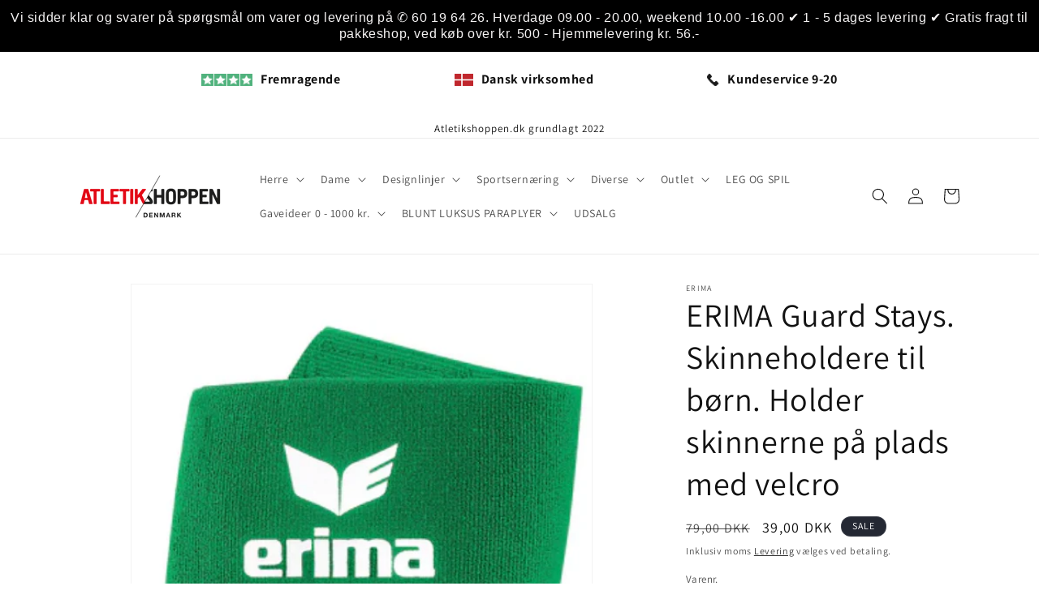

--- FILE ---
content_type: text/html; charset=utf-8
request_url: https://www.atletikshoppen.dk/products/erima-guard-stays-skinneholdere-til-born-holder-skinnerne-pa-plads-med-velcro-4
body_size: 29629
content:
<!doctype html>
<html class="no-js" lang="da">
  <head>
    <!-- Google tag (gtag.js) -->
<script async src="https://www.googletagmanager.com/gtag/js?id=AW-646501241">
</script>
<script>
  window.dataLayer = window.dataLayer || [];
  function gtag(){dataLayer.push(arguments);}
  gtag('js', new Date());

  gtag('config', 'AW-646501241');
</script>
    <meta charset="utf-8">
    <meta http-equiv="X-UA-Compatible" content="IE=edge">
    <meta name="viewport" content="width=device-width,initial-scale=1">
    <meta name="theme-color" content="">
    <link rel="canonical" href="https://www.atletikshoppen.dk/products/erima-guard-stays-skinneholdere-til-born-holder-skinnerne-pa-plads-med-velcro-4"><link rel="preconnect" href="https://fonts.shopifycdn.com" crossorigin><title>
      ERIMA Guard Stays. Skinneholdere til børn. Holder skinnerne på plads m
 &ndash; atletikshoppen.dk</title>

    
      <meta name="description" content="Er du træt af at skinnerne falder ned i strømpen? Så er løsningen Erima Guard Stays. Få bedre støtte til skinnerne med Erima støtteholder med velcrolukning. Sæt med 2 stk.">
    

    

<meta property="og:site_name" content="atletikshoppen.dk">
<meta property="og:url" content="https://www.atletikshoppen.dk/products/erima-guard-stays-skinneholdere-til-born-holder-skinnerne-pa-plads-med-velcro-4">
<meta property="og:title" content="ERIMA Guard Stays. Skinneholdere til børn. Holder skinnerne på plads m">
<meta property="og:type" content="product">
<meta property="og:description" content="Er du træt af at skinnerne falder ned i strømpen? Så er løsningen Erima Guard Stays. Få bedre støtte til skinnerne med Erima støtteholder med velcrolukning. Sæt med 2 stk."><meta property="og:image" content="http://www.atletikshoppen.dk/cdn/shop/files/Skaermbillede2023-03-20kl.20.46.00.png?v=1730621527">
  <meta property="og:image:secure_url" content="https://www.atletikshoppen.dk/cdn/shop/files/Skaermbillede2023-03-20kl.20.46.00.png?v=1730621527">
  <meta property="og:image:width" content="526">
  <meta property="og:image:height" content="508"><meta property="og:price:amount" content="39,00">
  <meta property="og:price:currency" content="DKK"><meta name="twitter:card" content="summary_large_image">
<meta name="twitter:title" content="ERIMA Guard Stays. Skinneholdere til børn. Holder skinnerne på plads m">
<meta name="twitter:description" content="Er du træt af at skinnerne falder ned i strømpen? Så er løsningen Erima Guard Stays. Få bedre støtte til skinnerne med Erima støtteholder med velcrolukning. Sæt med 2 stk.">


    <script src="//www.atletikshoppen.dk/cdn/shop/t/2/assets/constants.js?v=58251544750838685771705656650" defer="defer"></script>
    <script src="//www.atletikshoppen.dk/cdn/shop/t/2/assets/pubsub.js?v=158357773527763999511705656650" defer="defer"></script>
    <script src="//www.atletikshoppen.dk/cdn/shop/t/2/assets/global.js?v=40820548392383841591705656650" defer="defer"></script><script src="//www.atletikshoppen.dk/cdn/shop/t/2/assets/animations.js?v=88693664871331136111705656649" defer="defer"></script><script>window.performance && window.performance.mark && window.performance.mark('shopify.content_for_header.start');</script><meta name="google-site-verification" content="tRgilmvJ-_qqYTiKCVFdwSwQjpwUuMAF1FBLLjmz5rg">
<meta id="shopify-digital-wallet" name="shopify-digital-wallet" content="/27938422887/digital_wallets/dialog">
<link rel="alternate" type="application/json+oembed" href="https://www.atletikshoppen.dk/products/erima-guard-stays-skinneholdere-til-born-holder-skinnerne-pa-plads-med-velcro-4.oembed">
<script async="async" src="/checkouts/internal/preloads.js?locale=da-DK"></script>
<script id="shopify-features" type="application/json">{"accessToken":"90480188c945744266703250ffe6f109","betas":["rich-media-storefront-analytics"],"domain":"www.atletikshoppen.dk","predictiveSearch":true,"shopId":27938422887,"locale":"da"}</script>
<script>var Shopify = Shopify || {};
Shopify.shop = "atletikshoppen-dk.myshopify.com";
Shopify.locale = "da";
Shopify.currency = {"active":"DKK","rate":"1.0"};
Shopify.country = "DK";
Shopify.theme = {"name":"Dawn","id":157783916878,"schema_name":"Dawn","schema_version":"12.0.0","theme_store_id":887,"role":"main"};
Shopify.theme.handle = "null";
Shopify.theme.style = {"id":null,"handle":null};
Shopify.cdnHost = "www.atletikshoppen.dk/cdn";
Shopify.routes = Shopify.routes || {};
Shopify.routes.root = "/";</script>
<script type="module">!function(o){(o.Shopify=o.Shopify||{}).modules=!0}(window);</script>
<script>!function(o){function n(){var o=[];function n(){o.push(Array.prototype.slice.apply(arguments))}return n.q=o,n}var t=o.Shopify=o.Shopify||{};t.loadFeatures=n(),t.autoloadFeatures=n()}(window);</script>
<script id="shop-js-analytics" type="application/json">{"pageType":"product"}</script>
<script defer="defer" async type="module" src="//www.atletikshoppen.dk/cdn/shopifycloud/shop-js/modules/v2/client.init-shop-cart-sync_C8w7Thf0.da.esm.js"></script>
<script defer="defer" async type="module" src="//www.atletikshoppen.dk/cdn/shopifycloud/shop-js/modules/v2/chunk.common_hABmsQwT.esm.js"></script>
<script type="module">
  await import("//www.atletikshoppen.dk/cdn/shopifycloud/shop-js/modules/v2/client.init-shop-cart-sync_C8w7Thf0.da.esm.js");
await import("//www.atletikshoppen.dk/cdn/shopifycloud/shop-js/modules/v2/chunk.common_hABmsQwT.esm.js");

  window.Shopify.SignInWithShop?.initShopCartSync?.({"fedCMEnabled":true,"windoidEnabled":true});

</script>
<script>(function() {
  var isLoaded = false;
  function asyncLoad() {
    if (isLoaded) return;
    isLoaded = true;
    var urls = ["https:\/\/cdn.hextom.com\/js\/quickannouncementbar.js?shop=atletikshoppen-dk.myshopify.com"];
    for (var i = 0; i < urls.length; i++) {
      var s = document.createElement('script');
      s.type = 'text/javascript';
      s.async = true;
      s.src = urls[i];
      var x = document.getElementsByTagName('script')[0];
      x.parentNode.insertBefore(s, x);
    }
  };
  if(window.attachEvent) {
    window.attachEvent('onload', asyncLoad);
  } else {
    window.addEventListener('load', asyncLoad, false);
  }
})();</script>
<script id="__st">var __st={"a":27938422887,"offset":3600,"reqid":"913cfaae-44e6-45cb-bfbd-fa5a8b698584-1768768043","pageurl":"www.atletikshoppen.dk\/products\/erima-guard-stays-skinneholdere-til-born-holder-skinnerne-pa-plads-med-velcro-4","u":"42015c03887f","p":"product","rtyp":"product","rid":8746762043726};</script>
<script>window.ShopifyPaypalV4VisibilityTracking = true;</script>
<script id="captcha-bootstrap">!function(){'use strict';const t='contact',e='account',n='new_comment',o=[[t,t],['blogs',n],['comments',n],[t,'customer']],c=[[e,'customer_login'],[e,'guest_login'],[e,'recover_customer_password'],[e,'create_customer']],r=t=>t.map((([t,e])=>`form[action*='/${t}']:not([data-nocaptcha='true']) input[name='form_type'][value='${e}']`)).join(','),a=t=>()=>t?[...document.querySelectorAll(t)].map((t=>t.form)):[];function s(){const t=[...o],e=r(t);return a(e)}const i='password',u='form_key',d=['recaptcha-v3-token','g-recaptcha-response','h-captcha-response',i],f=()=>{try{return window.sessionStorage}catch{return}},m='__shopify_v',_=t=>t.elements[u];function p(t,e,n=!1){try{const o=window.sessionStorage,c=JSON.parse(o.getItem(e)),{data:r}=function(t){const{data:e,action:n}=t;return t[m]||n?{data:e,action:n}:{data:t,action:n}}(c);for(const[e,n]of Object.entries(r))t.elements[e]&&(t.elements[e].value=n);n&&o.removeItem(e)}catch(o){console.error('form repopulation failed',{error:o})}}const l='form_type',E='cptcha';function T(t){t.dataset[E]=!0}const w=window,h=w.document,L='Shopify',v='ce_forms',y='captcha';let A=!1;((t,e)=>{const n=(g='f06e6c50-85a8-45c8-87d0-21a2b65856fe',I='https://cdn.shopify.com/shopifycloud/storefront-forms-hcaptcha/ce_storefront_forms_captcha_hcaptcha.v1.5.2.iife.js',D={infoText:'Beskyttet af hCaptcha',privacyText:'Beskyttelse af persondata',termsText:'Vilkår'},(t,e,n)=>{const o=w[L][v],c=o.bindForm;if(c)return c(t,g,e,D).then(n);var r;o.q.push([[t,g,e,D],n]),r=I,A||(h.body.append(Object.assign(h.createElement('script'),{id:'captcha-provider',async:!0,src:r})),A=!0)});var g,I,D;w[L]=w[L]||{},w[L][v]=w[L][v]||{},w[L][v].q=[],w[L][y]=w[L][y]||{},w[L][y].protect=function(t,e){n(t,void 0,e),T(t)},Object.freeze(w[L][y]),function(t,e,n,w,h,L){const[v,y,A,g]=function(t,e,n){const i=e?o:[],u=t?c:[],d=[...i,...u],f=r(d),m=r(i),_=r(d.filter((([t,e])=>n.includes(e))));return[a(f),a(m),a(_),s()]}(w,h,L),I=t=>{const e=t.target;return e instanceof HTMLFormElement?e:e&&e.form},D=t=>v().includes(t);t.addEventListener('submit',(t=>{const e=I(t);if(!e)return;const n=D(e)&&!e.dataset.hcaptchaBound&&!e.dataset.recaptchaBound,o=_(e),c=g().includes(e)&&(!o||!o.value);(n||c)&&t.preventDefault(),c&&!n&&(function(t){try{if(!f())return;!function(t){const e=f();if(!e)return;const n=_(t);if(!n)return;const o=n.value;o&&e.removeItem(o)}(t);const e=Array.from(Array(32),(()=>Math.random().toString(36)[2])).join('');!function(t,e){_(t)||t.append(Object.assign(document.createElement('input'),{type:'hidden',name:u})),t.elements[u].value=e}(t,e),function(t,e){const n=f();if(!n)return;const o=[...t.querySelectorAll(`input[type='${i}']`)].map((({name:t})=>t)),c=[...d,...o],r={};for(const[a,s]of new FormData(t).entries())c.includes(a)||(r[a]=s);n.setItem(e,JSON.stringify({[m]:1,action:t.action,data:r}))}(t,e)}catch(e){console.error('failed to persist form',e)}}(e),e.submit())}));const S=(t,e)=>{t&&!t.dataset[E]&&(n(t,e.some((e=>e===t))),T(t))};for(const o of['focusin','change'])t.addEventListener(o,(t=>{const e=I(t);D(e)&&S(e,y())}));const B=e.get('form_key'),M=e.get(l),P=B&&M;t.addEventListener('DOMContentLoaded',(()=>{const t=y();if(P)for(const e of t)e.elements[l].value===M&&p(e,B);[...new Set([...A(),...v().filter((t=>'true'===t.dataset.shopifyCaptcha))])].forEach((e=>S(e,t)))}))}(h,new URLSearchParams(w.location.search),n,t,e,['guest_login'])})(!0,!0)}();</script>
<script integrity="sha256-4kQ18oKyAcykRKYeNunJcIwy7WH5gtpwJnB7kiuLZ1E=" data-source-attribution="shopify.loadfeatures" defer="defer" src="//www.atletikshoppen.dk/cdn/shopifycloud/storefront/assets/storefront/load_feature-a0a9edcb.js" crossorigin="anonymous"></script>
<script data-source-attribution="shopify.dynamic_checkout.dynamic.init">var Shopify=Shopify||{};Shopify.PaymentButton=Shopify.PaymentButton||{isStorefrontPortableWallets:!0,init:function(){window.Shopify.PaymentButton.init=function(){};var t=document.createElement("script");t.src="https://www.atletikshoppen.dk/cdn/shopifycloud/portable-wallets/latest/portable-wallets.da.js",t.type="module",document.head.appendChild(t)}};
</script>
<script data-source-attribution="shopify.dynamic_checkout.buyer_consent">
  function portableWalletsHideBuyerConsent(e){var t=document.getElementById("shopify-buyer-consent"),n=document.getElementById("shopify-subscription-policy-button");t&&n&&(t.classList.add("hidden"),t.setAttribute("aria-hidden","true"),n.removeEventListener("click",e))}function portableWalletsShowBuyerConsent(e){var t=document.getElementById("shopify-buyer-consent"),n=document.getElementById("shopify-subscription-policy-button");t&&n&&(t.classList.remove("hidden"),t.removeAttribute("aria-hidden"),n.addEventListener("click",e))}window.Shopify?.PaymentButton&&(window.Shopify.PaymentButton.hideBuyerConsent=portableWalletsHideBuyerConsent,window.Shopify.PaymentButton.showBuyerConsent=portableWalletsShowBuyerConsent);
</script>
<script>
  function portableWalletsCleanup(e){e&&e.src&&console.error("Failed to load portable wallets script "+e.src);var t=document.querySelectorAll("shopify-accelerated-checkout .shopify-payment-button__skeleton, shopify-accelerated-checkout-cart .wallet-cart-button__skeleton"),e=document.getElementById("shopify-buyer-consent");for(let e=0;e<t.length;e++)t[e].remove();e&&e.remove()}function portableWalletsNotLoadedAsModule(e){e instanceof ErrorEvent&&"string"==typeof e.message&&e.message.includes("import.meta")&&"string"==typeof e.filename&&e.filename.includes("portable-wallets")&&(window.removeEventListener("error",portableWalletsNotLoadedAsModule),window.Shopify.PaymentButton.failedToLoad=e,"loading"===document.readyState?document.addEventListener("DOMContentLoaded",window.Shopify.PaymentButton.init):window.Shopify.PaymentButton.init())}window.addEventListener("error",portableWalletsNotLoadedAsModule);
</script>

<script type="module" src="https://www.atletikshoppen.dk/cdn/shopifycloud/portable-wallets/latest/portable-wallets.da.js" onError="portableWalletsCleanup(this)" crossorigin="anonymous"></script>
<script nomodule>
  document.addEventListener("DOMContentLoaded", portableWalletsCleanup);
</script>

<link id="shopify-accelerated-checkout-styles" rel="stylesheet" media="screen" href="https://www.atletikshoppen.dk/cdn/shopifycloud/portable-wallets/latest/accelerated-checkout-backwards-compat.css" crossorigin="anonymous">
<style id="shopify-accelerated-checkout-cart">
        #shopify-buyer-consent {
  margin-top: 1em;
  display: inline-block;
  width: 100%;
}

#shopify-buyer-consent.hidden {
  display: none;
}

#shopify-subscription-policy-button {
  background: none;
  border: none;
  padding: 0;
  text-decoration: underline;
  font-size: inherit;
  cursor: pointer;
}

#shopify-subscription-policy-button::before {
  box-shadow: none;
}

      </style>
<script id="sections-script" data-sections="header" defer="defer" src="//www.atletikshoppen.dk/cdn/shop/t/2/compiled_assets/scripts.js?2293"></script>
<script>window.performance && window.performance.mark && window.performance.mark('shopify.content_for_header.end');</script>


    <style data-shopify>
      @font-face {
  font-family: Assistant;
  font-weight: 400;
  font-style: normal;
  font-display: swap;
  src: url("//www.atletikshoppen.dk/cdn/fonts/assistant/assistant_n4.9120912a469cad1cc292572851508ca49d12e768.woff2") format("woff2"),
       url("//www.atletikshoppen.dk/cdn/fonts/assistant/assistant_n4.6e9875ce64e0fefcd3f4446b7ec9036b3ddd2985.woff") format("woff");
}

      @font-face {
  font-family: Assistant;
  font-weight: 700;
  font-style: normal;
  font-display: swap;
  src: url("//www.atletikshoppen.dk/cdn/fonts/assistant/assistant_n7.bf44452348ec8b8efa3aa3068825305886b1c83c.woff2") format("woff2"),
       url("//www.atletikshoppen.dk/cdn/fonts/assistant/assistant_n7.0c887fee83f6b3bda822f1150b912c72da0f7b64.woff") format("woff");
}

      
      
      @font-face {
  font-family: Assistant;
  font-weight: 400;
  font-style: normal;
  font-display: swap;
  src: url("//www.atletikshoppen.dk/cdn/fonts/assistant/assistant_n4.9120912a469cad1cc292572851508ca49d12e768.woff2") format("woff2"),
       url("//www.atletikshoppen.dk/cdn/fonts/assistant/assistant_n4.6e9875ce64e0fefcd3f4446b7ec9036b3ddd2985.woff") format("woff");
}


      
        :root,
        .color-background-1 {
          --color-background: 255,255,255;
        
          --gradient-background: #ffffff;
        

        

        --color-foreground: 18,18,18;
        --color-background-contrast: 191,191,191;
        --color-shadow: 18,18,18;
        --color-button: 18,18,18;
        --color-button-text: 255,255,255;
        --color-secondary-button: 255,255,255;
        --color-secondary-button-text: 18,18,18;
        --color-link: 18,18,18;
        --color-badge-foreground: 18,18,18;
        --color-badge-background: 255,255,255;
        --color-badge-border: 18,18,18;
        --payment-terms-background-color: rgb(255 255 255);
      }
      
        
        .color-background-2 {
          --color-background: 243,243,243;
        
          --gradient-background: #f3f3f3;
        

        

        --color-foreground: 18,18,18;
        --color-background-contrast: 179,179,179;
        --color-shadow: 18,18,18;
        --color-button: 18,18,18;
        --color-button-text: 243,243,243;
        --color-secondary-button: 243,243,243;
        --color-secondary-button-text: 18,18,18;
        --color-link: 18,18,18;
        --color-badge-foreground: 18,18,18;
        --color-badge-background: 243,243,243;
        --color-badge-border: 18,18,18;
        --payment-terms-background-color: rgb(243 243 243);
      }
      
        
        .color-inverse {
          --color-background: 36,40,51;
        
          --gradient-background: #242833;
        

        

        --color-foreground: 255,255,255;
        --color-background-contrast: 47,52,66;
        --color-shadow: 18,18,18;
        --color-button: 255,255,255;
        --color-button-text: 0,0,0;
        --color-secondary-button: 36,40,51;
        --color-secondary-button-text: 255,255,255;
        --color-link: 255,255,255;
        --color-badge-foreground: 255,255,255;
        --color-badge-background: 36,40,51;
        --color-badge-border: 255,255,255;
        --payment-terms-background-color: rgb(36 40 51);
      }
      
        
        .color-accent-1 {
          --color-background: 18,18,18;
        
          --gradient-background: #121212;
        

        

        --color-foreground: 255,255,255;
        --color-background-contrast: 146,146,146;
        --color-shadow: 18,18,18;
        --color-button: 255,255,255;
        --color-button-text: 18,18,18;
        --color-secondary-button: 18,18,18;
        --color-secondary-button-text: 255,255,255;
        --color-link: 255,255,255;
        --color-badge-foreground: 255,255,255;
        --color-badge-background: 18,18,18;
        --color-badge-border: 255,255,255;
        --payment-terms-background-color: rgb(18 18 18);
      }
      
        
        .color-accent-2 {
          --color-background: 51,79,180;
        
          --gradient-background: #334fb4;
        

        

        --color-foreground: 255,255,255;
        --color-background-contrast: 23,35,81;
        --color-shadow: 18,18,18;
        --color-button: 255,255,255;
        --color-button-text: 51,79,180;
        --color-secondary-button: 51,79,180;
        --color-secondary-button-text: 255,255,255;
        --color-link: 255,255,255;
        --color-badge-foreground: 255,255,255;
        --color-badge-background: 51,79,180;
        --color-badge-border: 255,255,255;
        --payment-terms-background-color: rgb(51 79 180);
      }
      
        
        .color-scheme-63dffcbd-e3ae-4d6a-a46e-d3fcc17ce28f {
          --color-background: ,,;
        
          --gradient-background: ;
        

        

        --color-foreground: 0,0,0;
        --color-background-contrast: ,,;
        --color-shadow: 0,0,0;
        --color-button: 0,0,0;
        --color-button-text: 0,0,0;
        --color-secondary-button: ,,;
        --color-secondary-button-text: 0,0,0;
        --color-link: 0,0,0;
        --color-badge-foreground: 0,0,0;
        --color-badge-background: ,,;
        --color-badge-border: 0,0,0;
        --payment-terms-background-color: rgb();
      }
      

      body, .color-background-1, .color-background-2, .color-inverse, .color-accent-1, .color-accent-2, .color-scheme-63dffcbd-e3ae-4d6a-a46e-d3fcc17ce28f {
        color: rgba(var(--color-foreground), 0.75);
        background-color: rgb(var(--color-background));
      }

      :root {
        --font-body-family: Assistant, sans-serif;
        --font-body-style: normal;
        --font-body-weight: 400;
        --font-body-weight-bold: 700;

        --font-heading-family: Assistant, sans-serif;
        --font-heading-style: normal;
        --font-heading-weight: 400;

        --font-body-scale: 1.0;
        --font-heading-scale: 1.0;

        --media-padding: px;
        --media-border-opacity: 0.05;
        --media-border-width: 1px;
        --media-radius: 0px;
        --media-shadow-opacity: 0.0;
        --media-shadow-horizontal-offset: 0px;
        --media-shadow-vertical-offset: 4px;
        --media-shadow-blur-radius: 5px;
        --media-shadow-visible: 0;

        --page-width: 120rem;
        --page-width-margin: 0rem;

        --product-card-image-padding: 0.0rem;
        --product-card-corner-radius: 0.0rem;
        --product-card-text-alignment: left;
        --product-card-border-width: 0.0rem;
        --product-card-border-opacity: 0.1;
        --product-card-shadow-opacity: 0.0;
        --product-card-shadow-visible: 0;
        --product-card-shadow-horizontal-offset: 0.0rem;
        --product-card-shadow-vertical-offset: 0.4rem;
        --product-card-shadow-blur-radius: 0.5rem;

        --collection-card-image-padding: 0.0rem;
        --collection-card-corner-radius: 0.0rem;
        --collection-card-text-alignment: left;
        --collection-card-border-width: 0.0rem;
        --collection-card-border-opacity: 0.1;
        --collection-card-shadow-opacity: 0.0;
        --collection-card-shadow-visible: 0;
        --collection-card-shadow-horizontal-offset: 0.0rem;
        --collection-card-shadow-vertical-offset: 0.4rem;
        --collection-card-shadow-blur-radius: 0.5rem;

        --blog-card-image-padding: 0.0rem;
        --blog-card-corner-radius: 0.0rem;
        --blog-card-text-alignment: left;
        --blog-card-border-width: 0.0rem;
        --blog-card-border-opacity: 0.1;
        --blog-card-shadow-opacity: 0.0;
        --blog-card-shadow-visible: 0;
        --blog-card-shadow-horizontal-offset: 0.0rem;
        --blog-card-shadow-vertical-offset: 0.4rem;
        --blog-card-shadow-blur-radius: 0.5rem;

        --badge-corner-radius: 4.0rem;

        --popup-border-width: 1px;
        --popup-border-opacity: 0.1;
        --popup-corner-radius: 0px;
        --popup-shadow-opacity: 0.05;
        --popup-shadow-horizontal-offset: 0px;
        --popup-shadow-vertical-offset: 4px;
        --popup-shadow-blur-radius: 5px;

        --drawer-border-width: 1px;
        --drawer-border-opacity: 0.1;
        --drawer-shadow-opacity: 0.0;
        --drawer-shadow-horizontal-offset: 0px;
        --drawer-shadow-vertical-offset: 4px;
        --drawer-shadow-blur-radius: 5px;

        --spacing-sections-desktop: 0px;
        --spacing-sections-mobile: 0px;

        --grid-desktop-vertical-spacing: 8px;
        --grid-desktop-horizontal-spacing: 8px;
        --grid-mobile-vertical-spacing: 4px;
        --grid-mobile-horizontal-spacing: 4px;

        --text-boxes-border-opacity: 0.1;
        --text-boxes-border-width: 0px;
        --text-boxes-radius: 0px;
        --text-boxes-shadow-opacity: 0.0;
        --text-boxes-shadow-visible: 0;
        --text-boxes-shadow-horizontal-offset: 0px;
        --text-boxes-shadow-vertical-offset: 4px;
        --text-boxes-shadow-blur-radius: 5px;

        --buttons-radius: 40px;
        --buttons-radius-outset: 41px;
        --buttons-border-width: 1px;
        --buttons-border-opacity: 1.0;
        --buttons-shadow-opacity: 0.4;
        --buttons-shadow-visible: 1;
        --buttons-shadow-horizontal-offset: 0px;
        --buttons-shadow-vertical-offset: 4px;
        --buttons-shadow-blur-radius: 5px;
        --buttons-border-offset: 0.3px;

        --inputs-radius: 0px;
        --inputs-border-width: 1px;
        --inputs-border-opacity: 0.55;
        --inputs-shadow-opacity: 0.0;
        --inputs-shadow-horizontal-offset: 0px;
        --inputs-margin-offset: 0px;
        --inputs-shadow-vertical-offset: 4px;
        --inputs-shadow-blur-radius: 5px;
        --inputs-radius-outset: 0px;

        --variant-pills-radius: 40px;
        --variant-pills-border-width: 1px;
        --variant-pills-border-opacity: 0.55;
        --variant-pills-shadow-opacity: 0.0;
        --variant-pills-shadow-horizontal-offset: 0px;
        --variant-pills-shadow-vertical-offset: 4px;
        --variant-pills-shadow-blur-radius: 5px;
      }

      *,
      *::before,
      *::after {
        box-sizing: inherit;
      }

      html {
        box-sizing: border-box;
        font-size: calc(var(--font-body-scale) * 62.5%);
        height: 100%;
      }

      body {
        display: grid;
        grid-template-rows: auto auto 1fr auto;
        grid-template-columns: 100%;
        min-height: 100%;
        margin: 0;
        font-size: 1.5rem;
        letter-spacing: 0.06rem;
        line-height: calc(1 + 0.8 / var(--font-body-scale));
        font-family: var(--font-body-family);
        font-style: var(--font-body-style);
        font-weight: var(--font-body-weight);
      }

      @media screen and (min-width: 750px) {
        body {
          font-size: 1.6rem;
        }
      }
    </style>

    <link href="//www.atletikshoppen.dk/cdn/shop/t/2/assets/base.css?v=69338565526224808071708096832" rel="stylesheet" type="text/css" media="all" />
<link rel="preload" as="font" href="//www.atletikshoppen.dk/cdn/fonts/assistant/assistant_n4.9120912a469cad1cc292572851508ca49d12e768.woff2" type="font/woff2" crossorigin><link rel="preload" as="font" href="//www.atletikshoppen.dk/cdn/fonts/assistant/assistant_n4.9120912a469cad1cc292572851508ca49d12e768.woff2" type="font/woff2" crossorigin><link href="//www.atletikshoppen.dk/cdn/shop/t/2/assets/component-localization-form.css?v=143319823105703127341705656649" rel="stylesheet" type="text/css" media="all" />
      <script src="//www.atletikshoppen.dk/cdn/shop/t/2/assets/localization-form.js?v=161644695336821385561705656650" defer="defer"></script><link
        rel="stylesheet"
        href="//www.atletikshoppen.dk/cdn/shop/t/2/assets/component-predictive-search.css?v=118923337488134913561705656650"
        media="print"
        onload="this.media='all'"
      ><script>
      document.documentElement.className = document.documentElement.className.replace('no-js', 'js');
      if (Shopify.designMode) {
        document.documentElement.classList.add('shopify-design-mode');
      }
    </script>
  <script src="https://cdn.shopify.com/extensions/019b108e-dcf8-7d30-9d62-b73b0eea59db/fordeer-product-label-821/assets/app.js" type="text/javascript" defer="defer"></script>
<link href="https://cdn.shopify.com/extensions/019b108e-dcf8-7d30-9d62-b73b0eea59db/fordeer-product-label-821/assets/style.css" rel="stylesheet" type="text/css" media="all">
<link href="https://monorail-edge.shopifysvc.com" rel="dns-prefetch">
<script>(function(){if ("sendBeacon" in navigator && "performance" in window) {try {var session_token_from_headers = performance.getEntriesByType('navigation')[0].serverTiming.find(x => x.name == '_s').description;} catch {var session_token_from_headers = undefined;}var session_cookie_matches = document.cookie.match(/_shopify_s=([^;]*)/);var session_token_from_cookie = session_cookie_matches && session_cookie_matches.length === 2 ? session_cookie_matches[1] : "";var session_token = session_token_from_headers || session_token_from_cookie || "";function handle_abandonment_event(e) {var entries = performance.getEntries().filter(function(entry) {return /monorail-edge.shopifysvc.com/.test(entry.name);});if (!window.abandonment_tracked && entries.length === 0) {window.abandonment_tracked = true;var currentMs = Date.now();var navigation_start = performance.timing.navigationStart;var payload = {shop_id: 27938422887,url: window.location.href,navigation_start,duration: currentMs - navigation_start,session_token,page_type: "product"};window.navigator.sendBeacon("https://monorail-edge.shopifysvc.com/v1/produce", JSON.stringify({schema_id: "online_store_buyer_site_abandonment/1.1",payload: payload,metadata: {event_created_at_ms: currentMs,event_sent_at_ms: currentMs}}));}}window.addEventListener('pagehide', handle_abandonment_event);}}());</script>
<script id="web-pixels-manager-setup">(function e(e,d,r,n,o){if(void 0===o&&(o={}),!Boolean(null===(a=null===(i=window.Shopify)||void 0===i?void 0:i.analytics)||void 0===a?void 0:a.replayQueue)){var i,a;window.Shopify=window.Shopify||{};var t=window.Shopify;t.analytics=t.analytics||{};var s=t.analytics;s.replayQueue=[],s.publish=function(e,d,r){return s.replayQueue.push([e,d,r]),!0};try{self.performance.mark("wpm:start")}catch(e){}var l=function(){var e={modern:/Edge?\/(1{2}[4-9]|1[2-9]\d|[2-9]\d{2}|\d{4,})\.\d+(\.\d+|)|Firefox\/(1{2}[4-9]|1[2-9]\d|[2-9]\d{2}|\d{4,})\.\d+(\.\d+|)|Chrom(ium|e)\/(9{2}|\d{3,})\.\d+(\.\d+|)|(Maci|X1{2}).+ Version\/(15\.\d+|(1[6-9]|[2-9]\d|\d{3,})\.\d+)([,.]\d+|)( \(\w+\)|)( Mobile\/\w+|) Safari\/|Chrome.+OPR\/(9{2}|\d{3,})\.\d+\.\d+|(CPU[ +]OS|iPhone[ +]OS|CPU[ +]iPhone|CPU IPhone OS|CPU iPad OS)[ +]+(15[._]\d+|(1[6-9]|[2-9]\d|\d{3,})[._]\d+)([._]\d+|)|Android:?[ /-](13[3-9]|1[4-9]\d|[2-9]\d{2}|\d{4,})(\.\d+|)(\.\d+|)|Android.+Firefox\/(13[5-9]|1[4-9]\d|[2-9]\d{2}|\d{4,})\.\d+(\.\d+|)|Android.+Chrom(ium|e)\/(13[3-9]|1[4-9]\d|[2-9]\d{2}|\d{4,})\.\d+(\.\d+|)|SamsungBrowser\/([2-9]\d|\d{3,})\.\d+/,legacy:/Edge?\/(1[6-9]|[2-9]\d|\d{3,})\.\d+(\.\d+|)|Firefox\/(5[4-9]|[6-9]\d|\d{3,})\.\d+(\.\d+|)|Chrom(ium|e)\/(5[1-9]|[6-9]\d|\d{3,})\.\d+(\.\d+|)([\d.]+$|.*Safari\/(?![\d.]+ Edge\/[\d.]+$))|(Maci|X1{2}).+ Version\/(10\.\d+|(1[1-9]|[2-9]\d|\d{3,})\.\d+)([,.]\d+|)( \(\w+\)|)( Mobile\/\w+|) Safari\/|Chrome.+OPR\/(3[89]|[4-9]\d|\d{3,})\.\d+\.\d+|(CPU[ +]OS|iPhone[ +]OS|CPU[ +]iPhone|CPU IPhone OS|CPU iPad OS)[ +]+(10[._]\d+|(1[1-9]|[2-9]\d|\d{3,})[._]\d+)([._]\d+|)|Android:?[ /-](13[3-9]|1[4-9]\d|[2-9]\d{2}|\d{4,})(\.\d+|)(\.\d+|)|Mobile Safari.+OPR\/([89]\d|\d{3,})\.\d+\.\d+|Android.+Firefox\/(13[5-9]|1[4-9]\d|[2-9]\d{2}|\d{4,})\.\d+(\.\d+|)|Android.+Chrom(ium|e)\/(13[3-9]|1[4-9]\d|[2-9]\d{2}|\d{4,})\.\d+(\.\d+|)|Android.+(UC? ?Browser|UCWEB|U3)[ /]?(15\.([5-9]|\d{2,})|(1[6-9]|[2-9]\d|\d{3,})\.\d+)\.\d+|SamsungBrowser\/(5\.\d+|([6-9]|\d{2,})\.\d+)|Android.+MQ{2}Browser\/(14(\.(9|\d{2,})|)|(1[5-9]|[2-9]\d|\d{3,})(\.\d+|))(\.\d+|)|K[Aa][Ii]OS\/(3\.\d+|([4-9]|\d{2,})\.\d+)(\.\d+|)/},d=e.modern,r=e.legacy,n=navigator.userAgent;return n.match(d)?"modern":n.match(r)?"legacy":"unknown"}(),u="modern"===l?"modern":"legacy",c=(null!=n?n:{modern:"",legacy:""})[u],f=function(e){return[e.baseUrl,"/wpm","/b",e.hashVersion,"modern"===e.buildTarget?"m":"l",".js"].join("")}({baseUrl:d,hashVersion:r,buildTarget:u}),m=function(e){var d=e.version,r=e.bundleTarget,n=e.surface,o=e.pageUrl,i=e.monorailEndpoint;return{emit:function(e){var a=e.status,t=e.errorMsg,s=(new Date).getTime(),l=JSON.stringify({metadata:{event_sent_at_ms:s},events:[{schema_id:"web_pixels_manager_load/3.1",payload:{version:d,bundle_target:r,page_url:o,status:a,surface:n,error_msg:t},metadata:{event_created_at_ms:s}}]});if(!i)return console&&console.warn&&console.warn("[Web Pixels Manager] No Monorail endpoint provided, skipping logging."),!1;try{return self.navigator.sendBeacon.bind(self.navigator)(i,l)}catch(e){}var u=new XMLHttpRequest;try{return u.open("POST",i,!0),u.setRequestHeader("Content-Type","text/plain"),u.send(l),!0}catch(e){return console&&console.warn&&console.warn("[Web Pixels Manager] Got an unhandled error while logging to Monorail."),!1}}}}({version:r,bundleTarget:l,surface:e.surface,pageUrl:self.location.href,monorailEndpoint:e.monorailEndpoint});try{o.browserTarget=l,function(e){var d=e.src,r=e.async,n=void 0===r||r,o=e.onload,i=e.onerror,a=e.sri,t=e.scriptDataAttributes,s=void 0===t?{}:t,l=document.createElement("script"),u=document.querySelector("head"),c=document.querySelector("body");if(l.async=n,l.src=d,a&&(l.integrity=a,l.crossOrigin="anonymous"),s)for(var f in s)if(Object.prototype.hasOwnProperty.call(s,f))try{l.dataset[f]=s[f]}catch(e){}if(o&&l.addEventListener("load",o),i&&l.addEventListener("error",i),u)u.appendChild(l);else{if(!c)throw new Error("Did not find a head or body element to append the script");c.appendChild(l)}}({src:f,async:!0,onload:function(){if(!function(){var e,d;return Boolean(null===(d=null===(e=window.Shopify)||void 0===e?void 0:e.analytics)||void 0===d?void 0:d.initialized)}()){var d=window.webPixelsManager.init(e)||void 0;if(d){var r=window.Shopify.analytics;r.replayQueue.forEach((function(e){var r=e[0],n=e[1],o=e[2];d.publishCustomEvent(r,n,o)})),r.replayQueue=[],r.publish=d.publishCustomEvent,r.visitor=d.visitor,r.initialized=!0}}},onerror:function(){return m.emit({status:"failed",errorMsg:"".concat(f," has failed to load")})},sri:function(e){var d=/^sha384-[A-Za-z0-9+/=]+$/;return"string"==typeof e&&d.test(e)}(c)?c:"",scriptDataAttributes:o}),m.emit({status:"loading"})}catch(e){m.emit({status:"failed",errorMsg:(null==e?void 0:e.message)||"Unknown error"})}}})({shopId: 27938422887,storefrontBaseUrl: "https://www.atletikshoppen.dk",extensionsBaseUrl: "https://extensions.shopifycdn.com/cdn/shopifycloud/web-pixels-manager",monorailEndpoint: "https://monorail-edge.shopifysvc.com/unstable/produce_batch",surface: "storefront-renderer",enabledBetaFlags: ["2dca8a86"],webPixelsConfigList: [{"id":"1113260366","configuration":"{\"config\":\"{\\\"pixel_id\\\":\\\"GT-5TCZ6HJR\\\",\\\"google_tag_ids\\\":[\\\"GT-5TCZ6HJR\\\"],\\\"target_country\\\":\\\"DK\\\",\\\"gtag_events\\\":[{\\\"type\\\":\\\"view_item\\\",\\\"action_label\\\":\\\"MC-G82J2SR98F\\\"},{\\\"type\\\":\\\"purchase\\\",\\\"action_label\\\":\\\"MC-G82J2SR98F\\\"},{\\\"type\\\":\\\"page_view\\\",\\\"action_label\\\":\\\"MC-G82J2SR98F\\\"}],\\\"enable_monitoring_mode\\\":false}\"}","eventPayloadVersion":"v1","runtimeContext":"OPEN","scriptVersion":"b2a88bafab3e21179ed38636efcd8a93","type":"APP","apiClientId":1780363,"privacyPurposes":[],"dataSharingAdjustments":{"protectedCustomerApprovalScopes":["read_customer_address","read_customer_email","read_customer_name","read_customer_personal_data","read_customer_phone"]}},{"id":"shopify-app-pixel","configuration":"{}","eventPayloadVersion":"v1","runtimeContext":"STRICT","scriptVersion":"0450","apiClientId":"shopify-pixel","type":"APP","privacyPurposes":["ANALYTICS","MARKETING"]},{"id":"shopify-custom-pixel","eventPayloadVersion":"v1","runtimeContext":"LAX","scriptVersion":"0450","apiClientId":"shopify-pixel","type":"CUSTOM","privacyPurposes":["ANALYTICS","MARKETING"]}],isMerchantRequest: false,initData: {"shop":{"name":"atletikshoppen.dk","paymentSettings":{"currencyCode":"DKK"},"myshopifyDomain":"atletikshoppen-dk.myshopify.com","countryCode":"DK","storefrontUrl":"https:\/\/www.atletikshoppen.dk"},"customer":null,"cart":null,"checkout":null,"productVariants":[{"price":{"amount":39.0,"currencyCode":"DKK"},"product":{"title":"ERIMA Guard Stays. Skinneholdere til børn. Holder skinnerne på plads med velcro","vendor":"Erima","id":"8746762043726","untranslatedTitle":"ERIMA Guard Stays. Skinneholdere til børn. Holder skinnerne på plads med velcro","url":"\/products\/erima-guard-stays-skinneholdere-til-born-holder-skinnerne-pa-plads-med-velcro-4","type":"Erima Guard Stays"},"id":"49685452423502","image":{"src":"\/\/www.atletikshoppen.dk\/cdn\/shop\/files\/Skaermbillede2023-03-20kl.20.46.00.png?v=1730621527"},"sku":null,"title":"Guard Stays \/ Grøn \/ Børn (6-12 år)","untranslatedTitle":"Guard Stays \/ Grøn \/ Børn (6-12 år)"}],"purchasingCompany":null},},"https://www.atletikshoppen.dk/cdn","fcfee988w5aeb613cpc8e4bc33m6693e112",{"modern":"","legacy":""},{"shopId":"27938422887","storefrontBaseUrl":"https:\/\/www.atletikshoppen.dk","extensionBaseUrl":"https:\/\/extensions.shopifycdn.com\/cdn\/shopifycloud\/web-pixels-manager","surface":"storefront-renderer","enabledBetaFlags":"[\"2dca8a86\"]","isMerchantRequest":"false","hashVersion":"fcfee988w5aeb613cpc8e4bc33m6693e112","publish":"custom","events":"[[\"page_viewed\",{}],[\"product_viewed\",{\"productVariant\":{\"price\":{\"amount\":39.0,\"currencyCode\":\"DKK\"},\"product\":{\"title\":\"ERIMA Guard Stays. Skinneholdere til børn. Holder skinnerne på plads med velcro\",\"vendor\":\"Erima\",\"id\":\"8746762043726\",\"untranslatedTitle\":\"ERIMA Guard Stays. Skinneholdere til børn. Holder skinnerne på plads med velcro\",\"url\":\"\/products\/erima-guard-stays-skinneholdere-til-born-holder-skinnerne-pa-plads-med-velcro-4\",\"type\":\"Erima Guard Stays\"},\"id\":\"49685452423502\",\"image\":{\"src\":\"\/\/www.atletikshoppen.dk\/cdn\/shop\/files\/Skaermbillede2023-03-20kl.20.46.00.png?v=1730621527\"},\"sku\":null,\"title\":\"Guard Stays \/ Grøn \/ Børn (6-12 år)\",\"untranslatedTitle\":\"Guard Stays \/ Grøn \/ Børn (6-12 år)\"}}]]"});</script><script>
  window.ShopifyAnalytics = window.ShopifyAnalytics || {};
  window.ShopifyAnalytics.meta = window.ShopifyAnalytics.meta || {};
  window.ShopifyAnalytics.meta.currency = 'DKK';
  var meta = {"product":{"id":8746762043726,"gid":"gid:\/\/shopify\/Product\/8746762043726","vendor":"Erima","type":"Erima Guard Stays","handle":"erima-guard-stays-skinneholdere-til-born-holder-skinnerne-pa-plads-med-velcro-4","variants":[{"id":49685452423502,"price":3900,"name":"ERIMA Guard Stays. Skinneholdere til børn. Holder skinnerne på plads med velcro - Guard Stays \/ Grøn \/ Børn (6-12 år)","public_title":"Guard Stays \/ Grøn \/ Børn (6-12 år)","sku":null}],"remote":false},"page":{"pageType":"product","resourceType":"product","resourceId":8746762043726,"requestId":"913cfaae-44e6-45cb-bfbd-fa5a8b698584-1768768043"}};
  for (var attr in meta) {
    window.ShopifyAnalytics.meta[attr] = meta[attr];
  }
</script>
<script class="analytics">
  (function () {
    var customDocumentWrite = function(content) {
      var jquery = null;

      if (window.jQuery) {
        jquery = window.jQuery;
      } else if (window.Checkout && window.Checkout.$) {
        jquery = window.Checkout.$;
      }

      if (jquery) {
        jquery('body').append(content);
      }
    };

    var hasLoggedConversion = function(token) {
      if (token) {
        return document.cookie.indexOf('loggedConversion=' + token) !== -1;
      }
      return false;
    }

    var setCookieIfConversion = function(token) {
      if (token) {
        var twoMonthsFromNow = new Date(Date.now());
        twoMonthsFromNow.setMonth(twoMonthsFromNow.getMonth() + 2);

        document.cookie = 'loggedConversion=' + token + '; expires=' + twoMonthsFromNow;
      }
    }

    var trekkie = window.ShopifyAnalytics.lib = window.trekkie = window.trekkie || [];
    if (trekkie.integrations) {
      return;
    }
    trekkie.methods = [
      'identify',
      'page',
      'ready',
      'track',
      'trackForm',
      'trackLink'
    ];
    trekkie.factory = function(method) {
      return function() {
        var args = Array.prototype.slice.call(arguments);
        args.unshift(method);
        trekkie.push(args);
        return trekkie;
      };
    };
    for (var i = 0; i < trekkie.methods.length; i++) {
      var key = trekkie.methods[i];
      trekkie[key] = trekkie.factory(key);
    }
    trekkie.load = function(config) {
      trekkie.config = config || {};
      trekkie.config.initialDocumentCookie = document.cookie;
      var first = document.getElementsByTagName('script')[0];
      var script = document.createElement('script');
      script.type = 'text/javascript';
      script.onerror = function(e) {
        var scriptFallback = document.createElement('script');
        scriptFallback.type = 'text/javascript';
        scriptFallback.onerror = function(error) {
                var Monorail = {
      produce: function produce(monorailDomain, schemaId, payload) {
        var currentMs = new Date().getTime();
        var event = {
          schema_id: schemaId,
          payload: payload,
          metadata: {
            event_created_at_ms: currentMs,
            event_sent_at_ms: currentMs
          }
        };
        return Monorail.sendRequest("https://" + monorailDomain + "/v1/produce", JSON.stringify(event));
      },
      sendRequest: function sendRequest(endpointUrl, payload) {
        // Try the sendBeacon API
        if (window && window.navigator && typeof window.navigator.sendBeacon === 'function' && typeof window.Blob === 'function' && !Monorail.isIos12()) {
          var blobData = new window.Blob([payload], {
            type: 'text/plain'
          });

          if (window.navigator.sendBeacon(endpointUrl, blobData)) {
            return true;
          } // sendBeacon was not successful

        } // XHR beacon

        var xhr = new XMLHttpRequest();

        try {
          xhr.open('POST', endpointUrl);
          xhr.setRequestHeader('Content-Type', 'text/plain');
          xhr.send(payload);
        } catch (e) {
          console.log(e);
        }

        return false;
      },
      isIos12: function isIos12() {
        return window.navigator.userAgent.lastIndexOf('iPhone; CPU iPhone OS 12_') !== -1 || window.navigator.userAgent.lastIndexOf('iPad; CPU OS 12_') !== -1;
      }
    };
    Monorail.produce('monorail-edge.shopifysvc.com',
      'trekkie_storefront_load_errors/1.1',
      {shop_id: 27938422887,
      theme_id: 157783916878,
      app_name: "storefront",
      context_url: window.location.href,
      source_url: "//www.atletikshoppen.dk/cdn/s/trekkie.storefront.cd680fe47e6c39ca5d5df5f0a32d569bc48c0f27.min.js"});

        };
        scriptFallback.async = true;
        scriptFallback.src = '//www.atletikshoppen.dk/cdn/s/trekkie.storefront.cd680fe47e6c39ca5d5df5f0a32d569bc48c0f27.min.js';
        first.parentNode.insertBefore(scriptFallback, first);
      };
      script.async = true;
      script.src = '//www.atletikshoppen.dk/cdn/s/trekkie.storefront.cd680fe47e6c39ca5d5df5f0a32d569bc48c0f27.min.js';
      first.parentNode.insertBefore(script, first);
    };
    trekkie.load(
      {"Trekkie":{"appName":"storefront","development":false,"defaultAttributes":{"shopId":27938422887,"isMerchantRequest":null,"themeId":157783916878,"themeCityHash":"10699242683933564608","contentLanguage":"da","currency":"DKK","eventMetadataId":"d59d20f6-7a26-40cc-b82c-1c40de3c46fe"},"isServerSideCookieWritingEnabled":true,"monorailRegion":"shop_domain","enabledBetaFlags":["65f19447"]},"Session Attribution":{},"S2S":{"facebookCapiEnabled":false,"source":"trekkie-storefront-renderer","apiClientId":580111}}
    );

    var loaded = false;
    trekkie.ready(function() {
      if (loaded) return;
      loaded = true;

      window.ShopifyAnalytics.lib = window.trekkie;

      var originalDocumentWrite = document.write;
      document.write = customDocumentWrite;
      try { window.ShopifyAnalytics.merchantGoogleAnalytics.call(this); } catch(error) {};
      document.write = originalDocumentWrite;

      window.ShopifyAnalytics.lib.page(null,{"pageType":"product","resourceType":"product","resourceId":8746762043726,"requestId":"913cfaae-44e6-45cb-bfbd-fa5a8b698584-1768768043","shopifyEmitted":true});

      var match = window.location.pathname.match(/checkouts\/(.+)\/(thank_you|post_purchase)/)
      var token = match? match[1]: undefined;
      if (!hasLoggedConversion(token)) {
        setCookieIfConversion(token);
        window.ShopifyAnalytics.lib.track("Viewed Product",{"currency":"DKK","variantId":49685452423502,"productId":8746762043726,"productGid":"gid:\/\/shopify\/Product\/8746762043726","name":"ERIMA Guard Stays. Skinneholdere til børn. Holder skinnerne på plads med velcro - Guard Stays \/ Grøn \/ Børn (6-12 år)","price":"39.00","sku":null,"brand":"Erima","variant":"Guard Stays \/ Grøn \/ Børn (6-12 år)","category":"Erima Guard Stays","nonInteraction":true,"remote":false},undefined,undefined,{"shopifyEmitted":true});
      window.ShopifyAnalytics.lib.track("monorail:\/\/trekkie_storefront_viewed_product\/1.1",{"currency":"DKK","variantId":49685452423502,"productId":8746762043726,"productGid":"gid:\/\/shopify\/Product\/8746762043726","name":"ERIMA Guard Stays. Skinneholdere til børn. Holder skinnerne på plads med velcro - Guard Stays \/ Grøn \/ Børn (6-12 år)","price":"39.00","sku":null,"brand":"Erima","variant":"Guard Stays \/ Grøn \/ Børn (6-12 år)","category":"Erima Guard Stays","nonInteraction":true,"remote":false,"referer":"https:\/\/www.atletikshoppen.dk\/products\/erima-guard-stays-skinneholdere-til-born-holder-skinnerne-pa-plads-med-velcro-4"});
      }
    });


        var eventsListenerScript = document.createElement('script');
        eventsListenerScript.async = true;
        eventsListenerScript.src = "//www.atletikshoppen.dk/cdn/shopifycloud/storefront/assets/shop_events_listener-3da45d37.js";
        document.getElementsByTagName('head')[0].appendChild(eventsListenerScript);

})();</script>
<script
  defer
  src="https://www.atletikshoppen.dk/cdn/shopifycloud/perf-kit/shopify-perf-kit-3.0.4.min.js"
  data-application="storefront-renderer"
  data-shop-id="27938422887"
  data-render-region="gcp-us-east1"
  data-page-type="product"
  data-theme-instance-id="157783916878"
  data-theme-name="Dawn"
  data-theme-version="12.0.0"
  data-monorail-region="shop_domain"
  data-resource-timing-sampling-rate="10"
  data-shs="true"
  data-shs-beacon="true"
  data-shs-export-with-fetch="true"
  data-shs-logs-sample-rate="1"
  data-shs-beacon-endpoint="https://www.atletikshoppen.dk/api/collect"
></script>
</head>

  <body class="gradient">
    <a class="skip-to-content-link button visually-hidden" href="#MainContent">
      Gå til indhold
    </a><!-- BEGIN sections: header-group -->
<div id="shopify-section-sections--20652679889230__announcement-bar" class="shopify-section shopify-section-group-header-group announcement-bar-section"><link href="//www.atletikshoppen.dk/cdn/shop/t/2/assets/component-slideshow.css?v=107725913939919748051705656650" rel="stylesheet" type="text/css" media="all" />
<link href="//www.atletikshoppen.dk/cdn/shop/t/2/assets/component-slider.css?v=142503135496229589681705656650" rel="stylesheet" type="text/css" media="all" />


<div
  class="utility-bar color-background-1 gradient utility-bar--bottom-border"
  
>
  <div class="page-width utility-bar__grid"><div
        class="announcement-bar"
        role="region"
        aria-label="Meddelelse"
        
      >
        <div class="announcement-bar">
  <div class="announcement-item">
    <img src="https://cdn.shopify.com/s/files/1/0279/3842/2887/files/418748499_348775191391470_797632962583194434_n_150x.png?v=1706997855" alt="Trustpilot Stjerner">
    <span>Fremragende</span>
  </div>
  <div class="announcement-item">
    <img src="https://cdn.shopify.com/s/files/1/0279/3842/2887/files/417297605_427244662960824_4768084934434540636_n_150x.png?v=1706997855" alt="Dansk Flag">
    <span>Dansk virksomhed</span>
  </div>
  <div class="announcement-item">
    <img src="https://cdn.shopify.com/s/files/1/0279/3842/2887/files/419031901_415360410922187_2207384483904086714_n_150x.png?v=1706997855" alt="Kundeservice Ikon">
    <span>Kundeservice 9-20</span>
  </div>
</div><p class="announcement-bar__message h5">
            <span>Atletikshoppen.dk grundlagt 2022</span></p></div><div class="localization-wrapper">
</div>
  </div>
</div>


<style> #shopify-section-sections--20652679889230__announcement-bar .announcement-bar {/* Baggrundsfarve */ text-align: center; padding: 10px 0; display: flex; justify-content: center;} #shopify-section-sections--20652679889230__announcement-bar .announcement-item {display: flex; align-items: center; margin: 0 70px;} #shopify-section-sections--20652679889230__announcement-bar .announcement-item img {max-height: 15px; /* Juster efter behov */ margin-right: 10px;} #shopify-section-sections--20652679889230__announcement-bar .announcement-item span {font-weight: bold;} </style></div><div id="shopify-section-sections--20652679889230__header" class="shopify-section shopify-section-group-header-group section-header"><link rel="stylesheet" href="//www.atletikshoppen.dk/cdn/shop/t/2/assets/component-list-menu.css?v=151968516119678728991705656649" media="print" onload="this.media='all'">
<link rel="stylesheet" href="//www.atletikshoppen.dk/cdn/shop/t/2/assets/component-search.css?v=165164710990765432851705656650" media="print" onload="this.media='all'">
<link rel="stylesheet" href="//www.atletikshoppen.dk/cdn/shop/t/2/assets/component-menu-drawer.css?v=31331429079022630271705656649" media="print" onload="this.media='all'">
<link rel="stylesheet" href="//www.atletikshoppen.dk/cdn/shop/t/2/assets/component-cart-notification.css?v=54116361853792938221705656649" media="print" onload="this.media='all'">
<link rel="stylesheet" href="//www.atletikshoppen.dk/cdn/shop/t/2/assets/component-cart-items.css?v=145340746371385151771705656649" media="print" onload="this.media='all'"><link rel="stylesheet" href="//www.atletikshoppen.dk/cdn/shop/t/2/assets/component-price.css?v=70172745017360139101705656650" media="print" onload="this.media='all'"><link rel="stylesheet" href="//www.atletikshoppen.dk/cdn/shop/t/2/assets/component-mega-menu.css?v=10110889665867715061705656649" media="print" onload="this.media='all'">
  <noscript><link href="//www.atletikshoppen.dk/cdn/shop/t/2/assets/component-mega-menu.css?v=10110889665867715061705656649" rel="stylesheet" type="text/css" media="all" /></noscript><noscript><link href="//www.atletikshoppen.dk/cdn/shop/t/2/assets/component-list-menu.css?v=151968516119678728991705656649" rel="stylesheet" type="text/css" media="all" /></noscript>
<noscript><link href="//www.atletikshoppen.dk/cdn/shop/t/2/assets/component-search.css?v=165164710990765432851705656650" rel="stylesheet" type="text/css" media="all" /></noscript>
<noscript><link href="//www.atletikshoppen.dk/cdn/shop/t/2/assets/component-menu-drawer.css?v=31331429079022630271705656649" rel="stylesheet" type="text/css" media="all" /></noscript>
<noscript><link href="//www.atletikshoppen.dk/cdn/shop/t/2/assets/component-cart-notification.css?v=54116361853792938221705656649" rel="stylesheet" type="text/css" media="all" /></noscript>
<noscript><link href="//www.atletikshoppen.dk/cdn/shop/t/2/assets/component-cart-items.css?v=145340746371385151771705656649" rel="stylesheet" type="text/css" media="all" /></noscript>

<style>
  header-drawer {
    justify-self: start;
    margin-left: -1.2rem;
  }@media screen and (min-width: 990px) {
      header-drawer {
        display: none;
      }
    }.menu-drawer-container {
    display: flex;
  }

  .list-menu {
    list-style: none;
    padding: 0;
    margin: 0;
  }

  .list-menu--inline {
    display: inline-flex;
    flex-wrap: wrap;
  }

  summary.list-menu__item {
    padding-right: 2.7rem;
  }

  .list-menu__item {
    display: flex;
    align-items: center;
    line-height: calc(1 + 0.3 / var(--font-body-scale));
  }

  .list-menu__item--link {
    text-decoration: none;
    padding-bottom: 1rem;
    padding-top: 1rem;
    line-height: calc(1 + 0.8 / var(--font-body-scale));
  }

  @media screen and (min-width: 750px) {
    .list-menu__item--link {
      padding-bottom: 0.5rem;
      padding-top: 0.5rem;
    }
  }
</style><style data-shopify>.header {
    padding: 0px 3rem 0px 3rem;
  }

  .section-header {
    position: sticky; /* This is for fixing a Safari z-index issue. PR #2147 */
    margin-bottom: 0px;
  }

  @media screen and (min-width: 750px) {
    .section-header {
      margin-bottom: 0px;
    }
  }

  @media screen and (min-width: 990px) {
    .header {
      padding-top: 0px;
      padding-bottom: 0px;
    }
  }</style><script src="//www.atletikshoppen.dk/cdn/shop/t/2/assets/details-disclosure.js?v=13653116266235556501705656650" defer="defer"></script>
<script src="//www.atletikshoppen.dk/cdn/shop/t/2/assets/details-modal.js?v=25581673532751508451705656650" defer="defer"></script>
<script src="//www.atletikshoppen.dk/cdn/shop/t/2/assets/cart-notification.js?v=133508293167896966491705656649" defer="defer"></script>
<script src="//www.atletikshoppen.dk/cdn/shop/t/2/assets/search-form.js?v=133129549252120666541705656651" defer="defer"></script><svg xmlns="http://www.w3.org/2000/svg" class="hidden">
  <symbol id="icon-search" viewbox="0 0 18 19" fill="none">
    <path fill-rule="evenodd" clip-rule="evenodd" d="M11.03 11.68A5.784 5.784 0 112.85 3.5a5.784 5.784 0 018.18 8.18zm.26 1.12a6.78 6.78 0 11.72-.7l5.4 5.4a.5.5 0 11-.71.7l-5.41-5.4z" fill="currentColor"/>
  </symbol>

  <symbol id="icon-reset" class="icon icon-close"  fill="none" viewBox="0 0 18 18" stroke="currentColor">
    <circle r="8.5" cy="9" cx="9" stroke-opacity="0.2"/>
    <path d="M6.82972 6.82915L1.17193 1.17097" stroke-linecap="round" stroke-linejoin="round" transform="translate(5 5)"/>
    <path d="M1.22896 6.88502L6.77288 1.11523" stroke-linecap="round" stroke-linejoin="round" transform="translate(5 5)"/>
  </symbol>

  <symbol id="icon-close" class="icon icon-close" fill="none" viewBox="0 0 18 17">
    <path d="M.865 15.978a.5.5 0 00.707.707l7.433-7.431 7.579 7.282a.501.501 0 00.846-.37.5.5 0 00-.153-.351L9.712 8.546l7.417-7.416a.5.5 0 10-.707-.708L8.991 7.853 1.413.573a.5.5 0 10-.693.72l7.563 7.268-7.418 7.417z" fill="currentColor">
  </symbol>
</svg><sticky-header data-sticky-type="on-scroll-up" class="header-wrapper color-background-1 gradient header-wrapper--border-bottom"><header class="header header--middle-left header--mobile-center page-width header--has-menu header--has-account">

<header-drawer data-breakpoint="tablet">
  <details id="Details-menu-drawer-container" class="menu-drawer-container">
    <summary
      class="header__icon header__icon--menu header__icon--summary link focus-inset"
      aria-label="Menu"
    >
      <span>
        <svg
  xmlns="http://www.w3.org/2000/svg"
  aria-hidden="true"
  focusable="false"
  class="icon icon-hamburger"
  fill="none"
  viewBox="0 0 18 16"
>
  <path d="M1 .5a.5.5 0 100 1h15.71a.5.5 0 000-1H1zM.5 8a.5.5 0 01.5-.5h15.71a.5.5 0 010 1H1A.5.5 0 01.5 8zm0 7a.5.5 0 01.5-.5h15.71a.5.5 0 010 1H1a.5.5 0 01-.5-.5z" fill="currentColor">
</svg>

        <svg
  xmlns="http://www.w3.org/2000/svg"
  aria-hidden="true"
  focusable="false"
  class="icon icon-close"
  fill="none"
  viewBox="0 0 18 17"
>
  <path d="M.865 15.978a.5.5 0 00.707.707l7.433-7.431 7.579 7.282a.501.501 0 00.846-.37.5.5 0 00-.153-.351L9.712 8.546l7.417-7.416a.5.5 0 10-.707-.708L8.991 7.853 1.413.573a.5.5 0 10-.693.72l7.563 7.268-7.418 7.417z" fill="currentColor">
</svg>

      </span>
    </summary>
    <div id="menu-drawer" class="gradient menu-drawer motion-reduce color-background-1">
      <div class="menu-drawer__inner-container">
        <div class="menu-drawer__navigation-container">
          <nav class="menu-drawer__navigation">
            <ul class="menu-drawer__menu has-submenu list-menu" role="list"><li><details id="Details-menu-drawer-menu-item-1">
                      <summary
                        id="HeaderDrawer-herre"
                        class="menu-drawer__menu-item list-menu__item link link--text focus-inset"
                      >
                        Herre
                        <svg
  viewBox="0 0 14 10"
  fill="none"
  aria-hidden="true"
  focusable="false"
  class="icon icon-arrow"
  xmlns="http://www.w3.org/2000/svg"
>
  <path fill-rule="evenodd" clip-rule="evenodd" d="M8.537.808a.5.5 0 01.817-.162l4 4a.5.5 0 010 .708l-4 4a.5.5 0 11-.708-.708L11.793 5.5H1a.5.5 0 010-1h10.793L8.646 1.354a.5.5 0 01-.109-.546z" fill="currentColor">
</svg>

                        <svg aria-hidden="true" focusable="false" class="icon icon-caret" viewBox="0 0 10 6">
  <path fill-rule="evenodd" clip-rule="evenodd" d="M9.354.646a.5.5 0 00-.708 0L5 4.293 1.354.646a.5.5 0 00-.708.708l4 4a.5.5 0 00.708 0l4-4a.5.5 0 000-.708z" fill="currentColor">
</svg>

                      </summary>
                      <div
                        id="link-herre"
                        class="menu-drawer__submenu has-submenu gradient motion-reduce"
                        tabindex="-1"
                      >
                        <div class="menu-drawer__inner-submenu">
                          <button class="menu-drawer__close-button link link--text focus-inset" aria-expanded="true">
                            <svg
  viewBox="0 0 14 10"
  fill="none"
  aria-hidden="true"
  focusable="false"
  class="icon icon-arrow"
  xmlns="http://www.w3.org/2000/svg"
>
  <path fill-rule="evenodd" clip-rule="evenodd" d="M8.537.808a.5.5 0 01.817-.162l4 4a.5.5 0 010 .708l-4 4a.5.5 0 11-.708-.708L11.793 5.5H1a.5.5 0 010-1h10.793L8.646 1.354a.5.5 0 01-.109-.546z" fill="currentColor">
</svg>

                            Herre
                          </button>
                          <ul class="menu-drawer__menu list-menu" role="list" tabindex="-1"><li><a
                                    id="HeaderDrawer-herre-baselayer"
                                    href="/collections/baselayer"
                                    class="menu-drawer__menu-item link link--text list-menu__item focus-inset"
                                    
                                  >
                                    Baselayer
                                  </a></li><li><a
                                    id="HeaderDrawer-herre-lobe-t-shirt-trojer-og-jakker"
                                    href="/collections/jakker/l%C3%B8bejakker"
                                    class="menu-drawer__menu-item link link--text list-menu__item focus-inset"
                                    
                                  >
                                    Løbe t-shirt, trøjer og- jakker
                                  </a></li><li><a
                                    id="HeaderDrawer-herre-polo-shirts"
                                    href="/collections/polo-shirts-herre"
                                    class="menu-drawer__menu-item link link--text list-menu__item focus-inset"
                                    
                                  >
                                    Polo Shirts
                                  </a></li><li><a
                                    id="HeaderDrawer-herre-singlet"
                                    href="/collections/singlet-maend"
                                    class="menu-drawer__menu-item link link--text list-menu__item focus-inset"
                                    
                                  >
                                    Singlet
                                  </a></li><li><a
                                    id="HeaderDrawer-herre-sprinter-tracksuit"
                                    href="/collections/sprinter-tracksuit-maend"
                                    class="menu-drawer__menu-item link link--text list-menu__item focus-inset"
                                    
                                  >
                                    Sprinter Tracksuit
                                  </a></li><li><a
                                    id="HeaderDrawer-herre-tights-korte-og-lange"
                                    href="/collections/tights-maend"
                                    class="menu-drawer__menu-item link link--text list-menu__item focus-inset"
                                    
                                  >
                                    Tights. Korte og lange
                                  </a></li><li><a
                                    id="HeaderDrawer-herre-traeningstrojer"
                                    href="/collections/traeningstrojer-maend"
                                    class="menu-drawer__menu-item link link--text list-menu__item focus-inset"
                                    
                                  >
                                    Træningstrøjer
                                  </a></li><li><a
                                    id="HeaderDrawer-herre-traeningsbukser"
                                    href="/collections/traeningsbukser"
                                    class="menu-drawer__menu-item link link--text list-menu__item focus-inset"
                                    
                                  >
                                    Træningsbukser
                                  </a></li></ul>
                        </div>
                      </div>
                    </details></li><li><details id="Details-menu-drawer-menu-item-2">
                      <summary
                        id="HeaderDrawer-dame"
                        class="menu-drawer__menu-item list-menu__item link link--text focus-inset"
                      >
                        Dame
                        <svg
  viewBox="0 0 14 10"
  fill="none"
  aria-hidden="true"
  focusable="false"
  class="icon icon-arrow"
  xmlns="http://www.w3.org/2000/svg"
>
  <path fill-rule="evenodd" clip-rule="evenodd" d="M8.537.808a.5.5 0 01.817-.162l4 4a.5.5 0 010 .708l-4 4a.5.5 0 11-.708-.708L11.793 5.5H1a.5.5 0 010-1h10.793L8.646 1.354a.5.5 0 01-.109-.546z" fill="currentColor">
</svg>

                        <svg aria-hidden="true" focusable="false" class="icon icon-caret" viewBox="0 0 10 6">
  <path fill-rule="evenodd" clip-rule="evenodd" d="M9.354.646a.5.5 0 00-.708 0L5 4.293 1.354.646a.5.5 0 00-.708.708l4 4a.5.5 0 00.708 0l4-4a.5.5 0 000-.708z" fill="currentColor">
</svg>

                      </summary>
                      <div
                        id="link-dame"
                        class="menu-drawer__submenu has-submenu gradient motion-reduce"
                        tabindex="-1"
                      >
                        <div class="menu-drawer__inner-submenu">
                          <button class="menu-drawer__close-button link link--text focus-inset" aria-expanded="true">
                            <svg
  viewBox="0 0 14 10"
  fill="none"
  aria-hidden="true"
  focusable="false"
  class="icon icon-arrow"
  xmlns="http://www.w3.org/2000/svg"
>
  <path fill-rule="evenodd" clip-rule="evenodd" d="M8.537.808a.5.5 0 01.817-.162l4 4a.5.5 0 010 .708l-4 4a.5.5 0 11-.708-.708L11.793 5.5H1a.5.5 0 010-1h10.793L8.646 1.354a.5.5 0 01-.109-.546z" fill="currentColor">
</svg>

                            Dame
                          </button>
                          <ul class="menu-drawer__menu list-menu" role="list" tabindex="-1"><li><a
                                    id="HeaderDrawer-dame-baselayer"
                                    href="/collections/baselayer"
                                    class="menu-drawer__menu-item link link--text list-menu__item focus-inset"
                                    
                                  >
                                    Baselayer
                                  </a></li><li><a
                                    id="HeaderDrawer-dame-bra"
                                    href="/collections/bra"
                                    class="menu-drawer__menu-item link link--text list-menu__item focus-inset"
                                    
                                  >
                                    Bra
                                  </a></li><li><a
                                    id="HeaderDrawer-dame-brief-og-hot-pants"
                                    href="/collections/shorts-1"
                                    class="menu-drawer__menu-item link link--text list-menu__item focus-inset"
                                    
                                  >
                                    Brief og hot pants
                                  </a></li><li><a
                                    id="HeaderDrawer-dame-lobe-t-shirt-trojer-og-jakker"
                                    href="/collections/jakker-maend"
                                    class="menu-drawer__menu-item link link--text list-menu__item focus-inset"
                                    
                                  >
                                    Løbe t-shirt, trøjer og- jakker
                                  </a></li><li><a
                                    id="HeaderDrawer-dame-polo-shirts"
                                    href="/collections/polo-shirts"
                                    class="menu-drawer__menu-item link link--text list-menu__item focus-inset"
                                    
                                  >
                                    Polo Shirts
                                  </a></li><li><a
                                    id="HeaderDrawer-dame-singlet"
                                    href="/collections/singlet"
                                    class="menu-drawer__menu-item link link--text list-menu__item focus-inset"
                                    
                                  >
                                    Singlet
                                  </a></li><li><a
                                    id="HeaderDrawer-dame-tights-korte-og-lange"
                                    href="/collections/t-shirt-1"
                                    class="menu-drawer__menu-item link link--text list-menu__item focus-inset"
                                    
                                  >
                                    Tights. Korte og lange
                                  </a></li><li><a
                                    id="HeaderDrawer-dame-traeningstojer"
                                    href="/collections/shorts"
                                    class="menu-drawer__menu-item link link--text list-menu__item focus-inset"
                                    
                                  >
                                    Træningstøjer
                                  </a></li><li><a
                                    id="HeaderDrawer-dame-traeningsbukser"
                                    href="/collections/traeningsbukser-damer"
                                    class="menu-drawer__menu-item link link--text list-menu__item focus-inset"
                                    
                                  >
                                    Træningsbukser
                                  </a></li></ul>
                        </div>
                      </div>
                    </details></li><li><details id="Details-menu-drawer-menu-item-3">
                      <summary
                        id="HeaderDrawer-designlinjer"
                        class="menu-drawer__menu-item list-menu__item link link--text focus-inset"
                      >
                        Designlinjer
                        <svg
  viewBox="0 0 14 10"
  fill="none"
  aria-hidden="true"
  focusable="false"
  class="icon icon-arrow"
  xmlns="http://www.w3.org/2000/svg"
>
  <path fill-rule="evenodd" clip-rule="evenodd" d="M8.537.808a.5.5 0 01.817-.162l4 4a.5.5 0 010 .708l-4 4a.5.5 0 11-.708-.708L11.793 5.5H1a.5.5 0 010-1h10.793L8.646 1.354a.5.5 0 01-.109-.546z" fill="currentColor">
</svg>

                        <svg aria-hidden="true" focusable="false" class="icon icon-caret" viewBox="0 0 10 6">
  <path fill-rule="evenodd" clip-rule="evenodd" d="M9.354.646a.5.5 0 00-.708 0L5 4.293 1.354.646a.5.5 0 00-.708.708l4 4a.5.5 0 00.708 0l4-4a.5.5 0 000-.708z" fill="currentColor">
</svg>

                      </summary>
                      <div
                        id="link-designlinjer"
                        class="menu-drawer__submenu has-submenu gradient motion-reduce"
                        tabindex="-1"
                      >
                        <div class="menu-drawer__inner-submenu">
                          <button class="menu-drawer__close-button link link--text focus-inset" aria-expanded="true">
                            <svg
  viewBox="0 0 14 10"
  fill="none"
  aria-hidden="true"
  focusable="false"
  class="icon icon-arrow"
  xmlns="http://www.w3.org/2000/svg"
>
  <path fill-rule="evenodd" clip-rule="evenodd" d="M8.537.808a.5.5 0 01.817-.162l4 4a.5.5 0 010 .708l-4 4a.5.5 0 11-.708-.708L11.793 5.5H1a.5.5 0 010-1h10.793L8.646 1.354a.5.5 0 01-.109-.546z" fill="currentColor">
</svg>

                            Designlinjer
                          </button>
                          <ul class="menu-drawer__menu list-menu" role="list" tabindex="-1"><li><details id="Details-menu-drawer-designlinjer-dame-designlinje-six-wings">
                                    <summary
                                      id="HeaderDrawer-designlinjer-dame-designlinje-six-wings"
                                      class="menu-drawer__menu-item link link--text list-menu__item focus-inset"
                                    >
                                      Dame Designlinje SIX WINGS
                                      <svg
  viewBox="0 0 14 10"
  fill="none"
  aria-hidden="true"
  focusable="false"
  class="icon icon-arrow"
  xmlns="http://www.w3.org/2000/svg"
>
  <path fill-rule="evenodd" clip-rule="evenodd" d="M8.537.808a.5.5 0 01.817-.162l4 4a.5.5 0 010 .708l-4 4a.5.5 0 11-.708-.708L11.793 5.5H1a.5.5 0 010-1h10.793L8.646 1.354a.5.5 0 01-.109-.546z" fill="currentColor">
</svg>

                                      <svg aria-hidden="true" focusable="false" class="icon icon-caret" viewBox="0 0 10 6">
  <path fill-rule="evenodd" clip-rule="evenodd" d="M9.354.646a.5.5 0 00-.708 0L5 4.293 1.354.646a.5.5 0 00-.708.708l4 4a.5.5 0 00.708 0l4-4a.5.5 0 000-.708z" fill="currentColor">
</svg>

                                    </summary>
                                    <div
                                      id="childlink-dame-designlinje-six-wings"
                                      class="menu-drawer__submenu has-submenu gradient motion-reduce"
                                    >
                                      <button
                                        class="menu-drawer__close-button link link--text focus-inset"
                                        aria-expanded="true"
                                      >
                                        <svg
  viewBox="0 0 14 10"
  fill="none"
  aria-hidden="true"
  focusable="false"
  class="icon icon-arrow"
  xmlns="http://www.w3.org/2000/svg"
>
  <path fill-rule="evenodd" clip-rule="evenodd" d="M8.537.808a.5.5 0 01.817-.162l4 4a.5.5 0 010 .708l-4 4a.5.5 0 11-.708-.708L11.793 5.5H1a.5.5 0 010-1h10.793L8.646 1.354a.5.5 0 01-.109-.546z" fill="currentColor">
</svg>

                                        Dame Designlinje SIX WINGS
                                      </button>
                                      <ul
                                        class="menu-drawer__menu list-menu"
                                        role="list"
                                        tabindex="-1"
                                      ><li>
                                            <a
                                              id="HeaderDrawer-designlinjer-dame-designlinje-six-wings-erima-teamline-six-wings-paradedragtstroje-figursyet-damemodel"
                                              href="/collections/erima-teamline-six-wings-paradedragtstroje-figursyet-damemodel"
                                              class="menu-drawer__menu-item link link--text list-menu__item focus-inset"
                                              
                                            >
                                              Erima Teamline SIX WINGS Paradedragtstrøje - figursyet damemodel
                                            </a>
                                          </li><li>
                                            <a
                                              id="HeaderDrawer-designlinjer-dame-designlinje-six-wings-erima-teamline-paradedragtsbukser-damemodel"
                                              href="/collections/erima-teamline-paradedragtsbukser-damemodel"
                                              class="menu-drawer__menu-item link link--text list-menu__item focus-inset"
                                              
                                            >
                                              Erima Teamline  Paradedragtsbukser - damemodel
                                            </a>
                                          </li><li>
                                            <a
                                              id="HeaderDrawer-designlinjer-dame-designlinje-six-wings-erima-teamline-six-wings-polo-shirt-damemodel"
                                              href="/collections/erima-teamline-six-wings-polo-shirt-damemodel"
                                              class="menu-drawer__menu-item link link--text list-menu__item focus-inset"
                                              
                                            >
                                              Erima Teamline SIX WINGS Polo-shirt - damemodel
                                            </a>
                                          </li><li>
                                            <a
                                              id="HeaderDrawer-designlinjer-dame-designlinje-six-wings-erima-teamline-six-wings-shorts-damemodel"
                                              href="/collections/erima-teamline-six-wings-shorts-damemodel"
                                              class="menu-drawer__menu-item link link--text list-menu__item focus-inset"
                                              
                                            >
                                              Erima Teamline SIX WINGS shorts - damemodel
                                            </a>
                                          </li><li>
                                            <a
                                              id="HeaderDrawer-designlinjer-dame-designlinje-six-wings-erima-teamline-evo-star-traeningstroje-med-haette-og-lang-lynlas-damemodel"
                                              href="/collections/erima-teamline-evo-star-traeningstroje-med-haette-og-lang-lynlas-damemodel"
                                              class="menu-drawer__menu-item link link--text list-menu__item focus-inset"
                                              
                                            >
                                              Erima Teamline Evo Star træningstrøje med hætte og lang lynlås. Damemodel
                                            </a>
                                          </li></ul>
                                    </div>
                                  </details></li><li><details id="Details-menu-drawer-designlinjer-designlinje-evo-star">
                                    <summary
                                      id="HeaderDrawer-designlinjer-designlinje-evo-star"
                                      class="menu-drawer__menu-item link link--text list-menu__item focus-inset"
                                    >
                                      Designlinje Evo Star
                                      <svg
  viewBox="0 0 14 10"
  fill="none"
  aria-hidden="true"
  focusable="false"
  class="icon icon-arrow"
  xmlns="http://www.w3.org/2000/svg"
>
  <path fill-rule="evenodd" clip-rule="evenodd" d="M8.537.808a.5.5 0 01.817-.162l4 4a.5.5 0 010 .708l-4 4a.5.5 0 11-.708-.708L11.793 5.5H1a.5.5 0 010-1h10.793L8.646 1.354a.5.5 0 01-.109-.546z" fill="currentColor">
</svg>

                                      <svg aria-hidden="true" focusable="false" class="icon icon-caret" viewBox="0 0 10 6">
  <path fill-rule="evenodd" clip-rule="evenodd" d="M9.354.646a.5.5 0 00-.708 0L5 4.293 1.354.646a.5.5 0 00-.708.708l4 4a.5.5 0 00.708 0l4-4a.5.5 0 000-.708z" fill="currentColor">
</svg>

                                    </summary>
                                    <div
                                      id="childlink-designlinje-evo-star"
                                      class="menu-drawer__submenu has-submenu gradient motion-reduce"
                                    >
                                      <button
                                        class="menu-drawer__close-button link link--text focus-inset"
                                        aria-expanded="true"
                                      >
                                        <svg
  viewBox="0 0 14 10"
  fill="none"
  aria-hidden="true"
  focusable="false"
  class="icon icon-arrow"
  xmlns="http://www.w3.org/2000/svg"
>
  <path fill-rule="evenodd" clip-rule="evenodd" d="M8.537.808a.5.5 0 01.817-.162l4 4a.5.5 0 010 .708l-4 4a.5.5 0 11-.708-.708L11.793 5.5H1a.5.5 0 010-1h10.793L8.646 1.354a.5.5 0 01-.109-.546z" fill="currentColor">
</svg>

                                        Designlinje Evo Star
                                      </button>
                                      <ul
                                        class="menu-drawer__menu list-menu"
                                        role="list"
                                        tabindex="-1"
                                      ><li>
                                            <a
                                              id="HeaderDrawer-designlinjer-designlinje-evo-star-erima-team-change-shorts-damemodel"
                                              href="/collections/erima-team-change-shorts-damemodel"
                                              class="menu-drawer__menu-item link link--text list-menu__item focus-inset"
                                              
                                            >
                                              Erima Team Change Shorts damemodel
                                            </a>
                                          </li><li>
                                            <a
                                              id="HeaderDrawer-designlinjer-designlinje-evo-star-erima-teamline-evo-star-t-shirt-damemodel"
                                              href="/collections/erima-teamline-evo-star-t-shirt-damemodel"
                                              class="menu-drawer__menu-item link link--text list-menu__item focus-inset"
                                              
                                            >
                                              Erima Teamline Evo Star T-shirt - damemodel
                                            </a>
                                          </li><li>
                                            <a
                                              id="HeaderDrawer-designlinjer-designlinje-evo-star-erima-teamline-evo-star-polo-shirt-damemodel"
                                              href="/collections/erima-teamline-evo-star-polo-shirt-damemodel"
                                              class="menu-drawer__menu-item link link--text list-menu__item focus-inset"
                                              
                                            >
                                              Erima Teamline Evo Star Polo-shirt - damemodel
                                            </a>
                                          </li><li>
                                            <a
                                              id="HeaderDrawer-designlinjer-designlinje-evo-star-erima-teamline-evo-star-traeningstroje-med-lang-lynlas"
                                              href="/collections/erima-evo-star-traeningstroje-med-lang-lynlas"
                                              class="menu-drawer__menu-item link link--text list-menu__item focus-inset"
                                              
                                            >
                                              Erima Teamline Evo Star træningstrøje med lang lynlås
                                            </a>
                                          </li></ul>
                                    </div>
                                  </details></li><li><details id="Details-menu-drawer-designlinjer-herre-designlinje-six-wings">
                                    <summary
                                      id="HeaderDrawer-designlinjer-herre-designlinje-six-wings"
                                      class="menu-drawer__menu-item link link--text list-menu__item focus-inset"
                                    >
                                      Herre Designlinje SIX WINGS
                                      <svg
  viewBox="0 0 14 10"
  fill="none"
  aria-hidden="true"
  focusable="false"
  class="icon icon-arrow"
  xmlns="http://www.w3.org/2000/svg"
>
  <path fill-rule="evenodd" clip-rule="evenodd" d="M8.537.808a.5.5 0 01.817-.162l4 4a.5.5 0 010 .708l-4 4a.5.5 0 11-.708-.708L11.793 5.5H1a.5.5 0 010-1h10.793L8.646 1.354a.5.5 0 01-.109-.546z" fill="currentColor">
</svg>

                                      <svg aria-hidden="true" focusable="false" class="icon icon-caret" viewBox="0 0 10 6">
  <path fill-rule="evenodd" clip-rule="evenodd" d="M9.354.646a.5.5 0 00-.708 0L5 4.293 1.354.646a.5.5 0 00-.708.708l4 4a.5.5 0 00.708 0l4-4a.5.5 0 000-.708z" fill="currentColor">
</svg>

                                    </summary>
                                    <div
                                      id="childlink-herre-designlinje-six-wings"
                                      class="menu-drawer__submenu has-submenu gradient motion-reduce"
                                    >
                                      <button
                                        class="menu-drawer__close-button link link--text focus-inset"
                                        aria-expanded="true"
                                      >
                                        <svg
  viewBox="0 0 14 10"
  fill="none"
  aria-hidden="true"
  focusable="false"
  class="icon icon-arrow"
  xmlns="http://www.w3.org/2000/svg"
>
  <path fill-rule="evenodd" clip-rule="evenodd" d="M8.537.808a.5.5 0 01.817-.162l4 4a.5.5 0 010 .708l-4 4a.5.5 0 11-.708-.708L11.793 5.5H1a.5.5 0 010-1h10.793L8.646 1.354a.5.5 0 01-.109-.546z" fill="currentColor">
</svg>

                                        Herre Designlinje SIX WINGS
                                      </button>
                                      <ul
                                        class="menu-drawer__menu list-menu"
                                        role="list"
                                        tabindex="-1"
                                      ><li>
                                            <a
                                              id="HeaderDrawer-designlinjer-herre-designlinje-six-wings-erima-teamline-six-wings-paradedragtstroje-herremodel"
                                              href="/collections/erima-teamline-six-wings-paradedragtstroje-herremodel"
                                              class="menu-drawer__menu-item link link--text list-menu__item focus-inset"
                                              
                                            >
                                              Erima Teamline SIX WINGS Paradedragtstrøje - herremodel
                                            </a>
                                          </li><li>
                                            <a
                                              id="HeaderDrawer-designlinjer-herre-designlinje-six-wings-erima-teamline-paradedragtsbukser-herremodel"
                                              href="/collections/erima-teamline-paradedragtsbukser-herremodel"
                                              class="menu-drawer__menu-item link link--text list-menu__item focus-inset"
                                              
                                            >
                                              Erima Teamline  Paradedragtsbukser - herremodel
                                            </a>
                                          </li><li>
                                            <a
                                              id="HeaderDrawer-designlinjer-herre-designlinje-six-wings-erima-teamline-six-wings-traeningstroje-herremodel"
                                              href="/collections/erima-teamline-six-wings-traeningstroje-herremodel"
                                              class="menu-drawer__menu-item link link--text list-menu__item focus-inset"
                                              
                                            >
                                              Erima teamline SIX WINGS træningstrøje herremodel
                                            </a>
                                          </li><li>
                                            <a
                                              id="HeaderDrawer-designlinjer-herre-designlinje-six-wings-erima-teamline-six-wings-polo-shirt-herremodel"
                                              href="/collections/erima-teamline-six-wings-polo-shirt-herremodel"
                                              class="menu-drawer__menu-item link link--text list-menu__item focus-inset"
                                              
                                            >
                                              Erima Teamline SIX WINGS Polo-shirt - herremodel
                                            </a>
                                          </li><li>
                                            <a
                                              id="HeaderDrawer-designlinjer-herre-designlinje-six-wings-erima-teamline-six-wings-t-shirt-herremodel"
                                              href="/collections/erima-teamline-six-wings-t-shirt-herremodel"
                                              class="menu-drawer__menu-item link link--text list-menu__item focus-inset"
                                              
                                            >
                                              Erima Teamline SIX WINGS T-shirt - herremodel
                                            </a>
                                          </li><li>
                                            <a
                                              id="HeaderDrawer-designlinjer-herre-designlinje-six-wings-erima-teamline-six-wings-shorts-herre"
                                              href="/collections/erima-teamline-six-wings-shorts-herre"
                                              class="menu-drawer__menu-item link link--text list-menu__item focus-inset"
                                              
                                            >
                                              Erima Teamline SIX WINGS shorts herre
                                            </a>
                                          </li></ul>
                                    </div>
                                  </details></li><li><details id="Details-menu-drawer-designlinjer-herre-designlinje-evo-star">
                                    <summary
                                      id="HeaderDrawer-designlinjer-herre-designlinje-evo-star"
                                      class="menu-drawer__menu-item link link--text list-menu__item focus-inset"
                                    >
                                      Herre Designlinje Evo Star
                                      <svg
  viewBox="0 0 14 10"
  fill="none"
  aria-hidden="true"
  focusable="false"
  class="icon icon-arrow"
  xmlns="http://www.w3.org/2000/svg"
>
  <path fill-rule="evenodd" clip-rule="evenodd" d="M8.537.808a.5.5 0 01.817-.162l4 4a.5.5 0 010 .708l-4 4a.5.5 0 11-.708-.708L11.793 5.5H1a.5.5 0 010-1h10.793L8.646 1.354a.5.5 0 01-.109-.546z" fill="currentColor">
</svg>

                                      <svg aria-hidden="true" focusable="false" class="icon icon-caret" viewBox="0 0 10 6">
  <path fill-rule="evenodd" clip-rule="evenodd" d="M9.354.646a.5.5 0 00-.708 0L5 4.293 1.354.646a.5.5 0 00-.708.708l4 4a.5.5 0 00.708 0l4-4a.5.5 0 000-.708z" fill="currentColor">
</svg>

                                    </summary>
                                    <div
                                      id="childlink-herre-designlinje-evo-star"
                                      class="menu-drawer__submenu has-submenu gradient motion-reduce"
                                    >
                                      <button
                                        class="menu-drawer__close-button link link--text focus-inset"
                                        aria-expanded="true"
                                      >
                                        <svg
  viewBox="0 0 14 10"
  fill="none"
  aria-hidden="true"
  focusable="false"
  class="icon icon-arrow"
  xmlns="http://www.w3.org/2000/svg"
>
  <path fill-rule="evenodd" clip-rule="evenodd" d="M8.537.808a.5.5 0 01.817-.162l4 4a.5.5 0 010 .708l-4 4a.5.5 0 11-.708-.708L11.793 5.5H1a.5.5 0 010-1h10.793L8.646 1.354a.5.5 0 01-.109-.546z" fill="currentColor">
</svg>

                                        Herre Designlinje Evo Star
                                      </button>
                                      <ul
                                        class="menu-drawer__menu list-menu"
                                        role="list"
                                        tabindex="-1"
                                      ><li>
                                            <a
                                              id="HeaderDrawer-designlinjer-herre-designlinje-evo-star-erima-teamline-evo-star-traeningstroje-med-lang-lynlas"
                                              href="/collections/erima-evo-star-traeningstroje-med-lang-lynlas"
                                              class="menu-drawer__menu-item link link--text list-menu__item focus-inset"
                                              
                                            >
                                              Erima Teamline Evo Star træningstrøje med lang lynlås
                                            </a>
                                          </li><li>
                                            <a
                                              id="HeaderDrawer-designlinjer-herre-designlinje-evo-star-erima-teamline-evo-star-t-shirt-herremodel"
                                              href="/collections/erima-teamline-evo-star-t-shirt-herremodel"
                                              class="menu-drawer__menu-item link link--text list-menu__item focus-inset"
                                              
                                            >
                                              Erima Teamline Evo Star T-shirt - herremodel
                                            </a>
                                          </li><li>
                                            <a
                                              id="HeaderDrawer-designlinjer-herre-designlinje-evo-star-erima-teamline-evo-star-polo-shirt-herremodel"
                                              href="/collections/erima-teamline-evo-star-polo-shirt-herremodel"
                                              class="menu-drawer__menu-item link link--text list-menu__item focus-inset"
                                              
                                            >
                                              Erima Teamline Evo Star Polo-shirt - herremodel
                                            </a>
                                          </li><li>
                                            <a
                                              id="HeaderDrawer-designlinjer-herre-designlinje-evo-star-erima-teamline-evo-star-traeningstroje-med-haette-og-lang-lynlas-herremodel"
                                              href="/collections/erima-teamline-evo-star-traeningstroje-med-haette-og-lang-lynlas"
                                              class="menu-drawer__menu-item link link--text list-menu__item focus-inset"
                                              
                                            >
                                              Erima Teamline Evo Star træningstrøje med hætte og lang lynlås. Herremodel
                                            </a>
                                          </li><li>
                                            <a
                                              id="HeaderDrawer-designlinjer-herre-designlinje-evo-star-erima-team-change-shorts-herremodel"
                                              href="/collections/erima-team-shorts-herremodel"
                                              class="menu-drawer__menu-item link link--text list-menu__item focus-inset"
                                              
                                            >
                                              Erima Team Change Shorts herremodel
                                            </a>
                                          </li></ul>
                                    </div>
                                  </details></li></ul>
                        </div>
                      </div>
                    </details></li><li><details id="Details-menu-drawer-menu-item-4">
                      <summary
                        id="HeaderDrawer-sportsernaering"
                        class="menu-drawer__menu-item list-menu__item link link--text focus-inset"
                      >
                        Sportsernæring
                        <svg
  viewBox="0 0 14 10"
  fill="none"
  aria-hidden="true"
  focusable="false"
  class="icon icon-arrow"
  xmlns="http://www.w3.org/2000/svg"
>
  <path fill-rule="evenodd" clip-rule="evenodd" d="M8.537.808a.5.5 0 01.817-.162l4 4a.5.5 0 010 .708l-4 4a.5.5 0 11-.708-.708L11.793 5.5H1a.5.5 0 010-1h10.793L8.646 1.354a.5.5 0 01-.109-.546z" fill="currentColor">
</svg>

                        <svg aria-hidden="true" focusable="false" class="icon icon-caret" viewBox="0 0 10 6">
  <path fill-rule="evenodd" clip-rule="evenodd" d="M9.354.646a.5.5 0 00-.708 0L5 4.293 1.354.646a.5.5 0 00-.708.708l4 4a.5.5 0 00.708 0l4-4a.5.5 0 000-.708z" fill="currentColor">
</svg>

                      </summary>
                      <div
                        id="link-sportsernaering"
                        class="menu-drawer__submenu has-submenu gradient motion-reduce"
                        tabindex="-1"
                      >
                        <div class="menu-drawer__inner-submenu">
                          <button class="menu-drawer__close-button link link--text focus-inset" aria-expanded="true">
                            <svg
  viewBox="0 0 14 10"
  fill="none"
  aria-hidden="true"
  focusable="false"
  class="icon icon-arrow"
  xmlns="http://www.w3.org/2000/svg"
>
  <path fill-rule="evenodd" clip-rule="evenodd" d="M8.537.808a.5.5 0 01.817-.162l4 4a.5.5 0 010 .708l-4 4a.5.5 0 11-.708-.708L11.793 5.5H1a.5.5 0 010-1h10.793L8.646 1.354a.5.5 0 01-.109-.546z" fill="currentColor">
</svg>

                            Sportsernæring
                          </button>
                          <ul class="menu-drawer__menu list-menu" role="list" tabindex="-1"><li><a
                                    id="HeaderDrawer-sportsernaering-energi-gels"
                                    href="/collections/geler"
                                    class="menu-drawer__menu-item link link--text list-menu__item focus-inset"
                                    
                                  >
                                    Energi Gels
                                  </a></li></ul>
                        </div>
                      </div>
                    </details></li><li><details id="Details-menu-drawer-menu-item-5">
                      <summary
                        id="HeaderDrawer-diverse"
                        class="menu-drawer__menu-item list-menu__item link link--text focus-inset"
                      >
                        Diverse
                        <svg
  viewBox="0 0 14 10"
  fill="none"
  aria-hidden="true"
  focusable="false"
  class="icon icon-arrow"
  xmlns="http://www.w3.org/2000/svg"
>
  <path fill-rule="evenodd" clip-rule="evenodd" d="M8.537.808a.5.5 0 01.817-.162l4 4a.5.5 0 010 .708l-4 4a.5.5 0 11-.708-.708L11.793 5.5H1a.5.5 0 010-1h10.793L8.646 1.354a.5.5 0 01-.109-.546z" fill="currentColor">
</svg>

                        <svg aria-hidden="true" focusable="false" class="icon icon-caret" viewBox="0 0 10 6">
  <path fill-rule="evenodd" clip-rule="evenodd" d="M9.354.646a.5.5 0 00-.708 0L5 4.293 1.354.646a.5.5 0 00-.708.708l4 4a.5.5 0 00.708 0l4-4a.5.5 0 000-.708z" fill="currentColor">
</svg>

                      </summary>
                      <div
                        id="link-diverse"
                        class="menu-drawer__submenu has-submenu gradient motion-reduce"
                        tabindex="-1"
                      >
                        <div class="menu-drawer__inner-submenu">
                          <button class="menu-drawer__close-button link link--text focus-inset" aria-expanded="true">
                            <svg
  viewBox="0 0 14 10"
  fill="none"
  aria-hidden="true"
  focusable="false"
  class="icon icon-arrow"
  xmlns="http://www.w3.org/2000/svg"
>
  <path fill-rule="evenodd" clip-rule="evenodd" d="M8.537.808a.5.5 0 01.817-.162l4 4a.5.5 0 010 .708l-4 4a.5.5 0 11-.708-.708L11.793 5.5H1a.5.5 0 010-1h10.793L8.646 1.354a.5.5 0 01-.109-.546z" fill="currentColor">
</svg>

                            Diverse
                          </button>
                          <ul class="menu-drawer__menu list-menu" role="list" tabindex="-1"><li><a
                                    id="HeaderDrawer-diverse-drikkedunk"
                                    href="/collections/drikkedunk"
                                    class="menu-drawer__menu-item link link--text list-menu__item focus-inset"
                                    
                                  >
                                    Drikkedunk
                                  </a></li><li><a
                                    id="HeaderDrawer-diverse-lobehuer-halsedisse-og-caps"
                                    href="/collections/lobehuer"
                                    class="menu-drawer__menu-item link link--text list-menu__item focus-inset"
                                    
                                  >
                                    Løbehuer, halsedisse og caps
                                  </a></li><li><a
                                    id="HeaderDrawer-diverse-lobestromper"
                                    href="/collections/lobestrompe"
                                    class="menu-drawer__menu-item link link--text list-menu__item focus-inset"
                                    
                                  >
                                    Løbestrømper
                                  </a></li><li><a
                                    id="HeaderDrawer-diverse-sportspleje"
                                    href="/collections/sportspleje"
                                    class="menu-drawer__menu-item link link--text list-menu__item focus-inset"
                                    
                                  >
                                    Sportspleje
                                  </a></li><li><a
                                    id="HeaderDrawer-diverse-sportstasker"
                                    href="/collections/sportstasker"
                                    class="menu-drawer__menu-item link link--text list-menu__item focus-inset"
                                    
                                  >
                                    Sportstasker
                                  </a></li><li><a
                                    id="HeaderDrawer-diverse-traeningsudstyr"
                                    href="/collections/sklz"
                                    class="menu-drawer__menu-item link link--text list-menu__item focus-inset"
                                    
                                  >
                                    Træningsudstyr
                                  </a></li><li><a
                                    id="HeaderDrawer-diverse-vind-og-vandtaet-traeningsjakke-str-128-4xl"
                                    href="/collections/vind-og-vandtaet-traeningsjakke-str-128-4xl"
                                    class="menu-drawer__menu-item link link--text list-menu__item focus-inset"
                                    
                                  >
                                    Vind-og vandtæt træningsjakke str. 128 - 4XL
                                  </a></li></ul>
                        </div>
                      </div>
                    </details></li><li><details id="Details-menu-drawer-menu-item-6">
                      <summary
                        id="HeaderDrawer-outlet"
                        class="menu-drawer__menu-item list-menu__item link link--text focus-inset"
                      >
                        Outlet
                        <svg
  viewBox="0 0 14 10"
  fill="none"
  aria-hidden="true"
  focusable="false"
  class="icon icon-arrow"
  xmlns="http://www.w3.org/2000/svg"
>
  <path fill-rule="evenodd" clip-rule="evenodd" d="M8.537.808a.5.5 0 01.817-.162l4 4a.5.5 0 010 .708l-4 4a.5.5 0 11-.708-.708L11.793 5.5H1a.5.5 0 010-1h10.793L8.646 1.354a.5.5 0 01-.109-.546z" fill="currentColor">
</svg>

                        <svg aria-hidden="true" focusable="false" class="icon icon-caret" viewBox="0 0 10 6">
  <path fill-rule="evenodd" clip-rule="evenodd" d="M9.354.646a.5.5 0 00-.708 0L5 4.293 1.354.646a.5.5 0 00-.708.708l4 4a.5.5 0 00.708 0l4-4a.5.5 0 000-.708z" fill="currentColor">
</svg>

                      </summary>
                      <div
                        id="link-outlet"
                        class="menu-drawer__submenu has-submenu gradient motion-reduce"
                        tabindex="-1"
                      >
                        <div class="menu-drawer__inner-submenu">
                          <button class="menu-drawer__close-button link link--text focus-inset" aria-expanded="true">
                            <svg
  viewBox="0 0 14 10"
  fill="none"
  aria-hidden="true"
  focusable="false"
  class="icon icon-arrow"
  xmlns="http://www.w3.org/2000/svg"
>
  <path fill-rule="evenodd" clip-rule="evenodd" d="M8.537.808a.5.5 0 01.817-.162l4 4a.5.5 0 010 .708l-4 4a.5.5 0 11-.708-.708L11.793 5.5H1a.5.5 0 010-1h10.793L8.646 1.354a.5.5 0 01-.109-.546z" fill="currentColor">
</svg>

                            Outlet
                          </button>
                          <ul class="menu-drawer__menu list-menu" role="list" tabindex="-1"><li><a
                                    id="HeaderDrawer-outlet-outlet-str-116"
                                    href="/collections/outlet-str-116"
                                    class="menu-drawer__menu-item link link--text list-menu__item focus-inset"
                                    
                                  >
                                    Outlet - Str. 116
                                  </a></li><li><a
                                    id="HeaderDrawer-outlet-outlet-str-128"
                                    href="/collections/outlet-str-128"
                                    class="menu-drawer__menu-item link link--text list-menu__item focus-inset"
                                    
                                  >
                                    Outlet - Str. 128
                                  </a></li><li><a
                                    id="HeaderDrawer-outlet-outlet-str-140"
                                    href="/collections/outlet-str-140"
                                    class="menu-drawer__menu-item link link--text list-menu__item focus-inset"
                                    
                                  >
                                    Outlet - Str. 140
                                  </a></li><li><a
                                    id="HeaderDrawer-outlet-outlet-str-152"
                                    href="/collections/outlet-str-152"
                                    class="menu-drawer__menu-item link link--text list-menu__item focus-inset"
                                    
                                  >
                                    Outlet - Str. 152
                                  </a></li><li><a
                                    id="HeaderDrawer-outlet-outlet-str-164"
                                    href="/collections/outlet-str-164"
                                    class="menu-drawer__menu-item link link--text list-menu__item focus-inset"
                                    
                                  >
                                    Outlet - Str. 164
                                  </a></li><li><a
                                    id="HeaderDrawer-outlet-outlet-str-34"
                                    href="/collections/outlet-str-34"
                                    class="menu-drawer__menu-item link link--text list-menu__item focus-inset"
                                    
                                  >
                                    Outlet - Str. 34
                                  </a></li><li><a
                                    id="HeaderDrawer-outlet-outlet-str-36"
                                    href="/collections/outlet-str-36"
                                    class="menu-drawer__menu-item link link--text list-menu__item focus-inset"
                                    
                                  >
                                    Outlet - Str. 36
                                  </a></li><li><a
                                    id="HeaderDrawer-outlet-outlet-str-38"
                                    href="/collections/outlet-str-38"
                                    class="menu-drawer__menu-item link link--text list-menu__item focus-inset"
                                    
                                  >
                                    Outlet - Str. 38
                                  </a></li><li><a
                                    id="HeaderDrawer-outlet-outlet-str-40"
                                    href="/collections/outlet-str-40"
                                    class="menu-drawer__menu-item link link--text list-menu__item focus-inset"
                                    
                                  >
                                    Outlet - Str. 40
                                  </a></li><li><a
                                    id="HeaderDrawer-outlet-outlet-str-42"
                                    href="/collections/outlet-str-42"
                                    class="menu-drawer__menu-item link link--text list-menu__item focus-inset"
                                    
                                  >
                                    Outlet - Str. 42
                                  </a></li><li><a
                                    id="HeaderDrawer-outlet-outlet-str-44"
                                    href="/collections/outlet-str-44"
                                    class="menu-drawer__menu-item link link--text list-menu__item focus-inset"
                                    
                                  >
                                    Outlet - Str. 44
                                  </a></li><li><a
                                    id="HeaderDrawer-outlet-outlet-str-46"
                                    href="/collections/outlet-str-46"
                                    class="menu-drawer__menu-item link link--text list-menu__item focus-inset"
                                    
                                  >
                                    Outlet - Str. 46
                                  </a></li><li><a
                                    id="HeaderDrawer-outlet-outlet-str-48"
                                    href="/collections/outlet-str-48"
                                    class="menu-drawer__menu-item link link--text list-menu__item focus-inset"
                                    
                                  >
                                    Outlet str. 48
                                  </a></li><li><a
                                    id="HeaderDrawer-outlet-outlet-str-s"
                                    href="/collections/outlet-str-s"
                                    class="menu-drawer__menu-item link link--text list-menu__item focus-inset"
                                    
                                  >
                                    Outlet - Str. S
                                  </a></li><li><a
                                    id="HeaderDrawer-outlet-outlet-str-m"
                                    href="/collections/outlet-str-m"
                                    class="menu-drawer__menu-item link link--text list-menu__item focus-inset"
                                    
                                  >
                                    Outlet - Str. M
                                  </a></li><li><a
                                    id="HeaderDrawer-outlet-outlet-str-l"
                                    href="/collections/outlet-str-l"
                                    class="menu-drawer__menu-item link link--text list-menu__item focus-inset"
                                    
                                  >
                                    Outlet - Str. L
                                  </a></li><li><a
                                    id="HeaderDrawer-outlet-outlet-str-xl"
                                    href="/collections/outlet-str-xl"
                                    class="menu-drawer__menu-item link link--text list-menu__item focus-inset"
                                    
                                  >
                                    Outlet - Str. XL
                                  </a></li><li><a
                                    id="HeaderDrawer-outlet-outlet-str-xxl"
                                    href="/collections/outlet-str-xxl"
                                    class="menu-drawer__menu-item link link--text list-menu__item focus-inset"
                                    
                                  >
                                    Outlet - Str. XXL
                                  </a></li><li><a
                                    id="HeaderDrawer-outlet-outlet-str-3-4xl"
                                    href="/collections/outlet-str-xxxl"
                                    class="menu-drawer__menu-item link link--text list-menu__item focus-inset"
                                    
                                  >
                                    Outlet - Str. 3-4XL
                                  </a></li><li><a
                                    id="HeaderDrawer-outlet-outlet-diverse-traeningsudstyr-badesandaler-tasker-mm"
                                    href="/collections/outlet-traeningsudstyr"
                                    class="menu-drawer__menu-item link link--text list-menu__item focus-inset"
                                    
                                  >
                                    Outlet Diverse - træningsudstyr - badesandaler tasker mm
                                  </a></li></ul>
                        </div>
                      </div>
                    </details></li><li><a
                      id="HeaderDrawer-leg-og-spil"
                      href="/collections/leg-og-spil"
                      class="menu-drawer__menu-item list-menu__item link link--text focus-inset"
                      
                    >
                      LEG OG SPIL
                    </a></li><li><details id="Details-menu-drawer-menu-item-8">
                      <summary
                        id="HeaderDrawer-gaveideer-0-1000-kr"
                        class="menu-drawer__menu-item list-menu__item link link--text focus-inset"
                      >
                        Gaveideer  0 - 1000 kr.
                        <svg
  viewBox="0 0 14 10"
  fill="none"
  aria-hidden="true"
  focusable="false"
  class="icon icon-arrow"
  xmlns="http://www.w3.org/2000/svg"
>
  <path fill-rule="evenodd" clip-rule="evenodd" d="M8.537.808a.5.5 0 01.817-.162l4 4a.5.5 0 010 .708l-4 4a.5.5 0 11-.708-.708L11.793 5.5H1a.5.5 0 010-1h10.793L8.646 1.354a.5.5 0 01-.109-.546z" fill="currentColor">
</svg>

                        <svg aria-hidden="true" focusable="false" class="icon icon-caret" viewBox="0 0 10 6">
  <path fill-rule="evenodd" clip-rule="evenodd" d="M9.354.646a.5.5 0 00-.708 0L5 4.293 1.354.646a.5.5 0 00-.708.708l4 4a.5.5 0 00.708 0l4-4a.5.5 0 000-.708z" fill="currentColor">
</svg>

                      </summary>
                      <div
                        id="link-gaveideer-0-1000-kr"
                        class="menu-drawer__submenu has-submenu gradient motion-reduce"
                        tabindex="-1"
                      >
                        <div class="menu-drawer__inner-submenu">
                          <button class="menu-drawer__close-button link link--text focus-inset" aria-expanded="true">
                            <svg
  viewBox="0 0 14 10"
  fill="none"
  aria-hidden="true"
  focusable="false"
  class="icon icon-arrow"
  xmlns="http://www.w3.org/2000/svg"
>
  <path fill-rule="evenodd" clip-rule="evenodd" d="M8.537.808a.5.5 0 01.817-.162l4 4a.5.5 0 010 .708l-4 4a.5.5 0 11-.708-.708L11.793 5.5H1a.5.5 0 010-1h10.793L8.646 1.354a.5.5 0 01-.109-.546z" fill="currentColor">
</svg>

                            Gaveideer  0 - 1000 kr.
                          </button>
                          <ul class="menu-drawer__menu list-menu" role="list" tabindex="-1"><li><a
                                    id="HeaderDrawer-gaveideer-0-1000-kr-gaveideer-0-100-kr"
                                    href="/collections/gaveideer-0-100-kr"
                                    class="menu-drawer__menu-item link link--text list-menu__item focus-inset"
                                    
                                  >
                                    Gaveideer 0 - 100 kr.
                                  </a></li><li><a
                                    id="HeaderDrawer-gaveideer-0-1000-kr-gaveideer-100-200-kr"
                                    href="/collections/gaveideer-100-200-kr"
                                    class="menu-drawer__menu-item link link--text list-menu__item focus-inset"
                                    
                                  >
                                    Gaveideer 100 -200 kr.
                                  </a></li><li><a
                                    id="HeaderDrawer-gaveideer-0-1000-kr-gaveideer-200-300-kr"
                                    href="/collections/gaveideer-200-300-kr"
                                    class="menu-drawer__menu-item link link--text list-menu__item focus-inset"
                                    
                                  >
                                    Gaveideer 200 - 300 kr.
                                  </a></li><li><a
                                    id="HeaderDrawer-gaveideer-0-1000-kr-gaveideer-300-500-kr"
                                    href="/collections/gaveideer-300-500-kr"
                                    class="menu-drawer__menu-item link link--text list-menu__item focus-inset"
                                    
                                  >
                                    Gaveideer 300 - 500 kr.
                                  </a></li><li><a
                                    id="HeaderDrawer-gaveideer-0-1000-kr-gaveideer-500-1000-kr"
                                    href="/collections/gaveideer-500-1000-kr"
                                    class="menu-drawer__menu-item link link--text list-menu__item focus-inset"
                                    
                                  >
                                    Gaveideer 500 - 1000 kr
                                  </a></li><li><a
                                    id="HeaderDrawer-gaveideer-0-1000-kr-gaveideeer-1000-2000-kr"
                                    href="/collections/gaveideer-1000-2000-kr"
                                    class="menu-drawer__menu-item link link--text list-menu__item focus-inset"
                                    
                                  >
                                    Gaveideeer 1000 - 2000 kr.
                                  </a></li></ul>
                        </div>
                      </div>
                    </details></li><li><details id="Details-menu-drawer-menu-item-9">
                      <summary
                        id="HeaderDrawer-blunt-luksus-paraplyer"
                        class="menu-drawer__menu-item list-menu__item link link--text focus-inset"
                      >
                        BLUNT LUKSUS PARAPLYER
                        <svg
  viewBox="0 0 14 10"
  fill="none"
  aria-hidden="true"
  focusable="false"
  class="icon icon-arrow"
  xmlns="http://www.w3.org/2000/svg"
>
  <path fill-rule="evenodd" clip-rule="evenodd" d="M8.537.808a.5.5 0 01.817-.162l4 4a.5.5 0 010 .708l-4 4a.5.5 0 11-.708-.708L11.793 5.5H1a.5.5 0 010-1h10.793L8.646 1.354a.5.5 0 01-.109-.546z" fill="currentColor">
</svg>

                        <svg aria-hidden="true" focusable="false" class="icon icon-caret" viewBox="0 0 10 6">
  <path fill-rule="evenodd" clip-rule="evenodd" d="M9.354.646a.5.5 0 00-.708 0L5 4.293 1.354.646a.5.5 0 00-.708.708l4 4a.5.5 0 00.708 0l4-4a.5.5 0 000-.708z" fill="currentColor">
</svg>

                      </summary>
                      <div
                        id="link-blunt-luksus-paraplyer"
                        class="menu-drawer__submenu has-submenu gradient motion-reduce"
                        tabindex="-1"
                      >
                        <div class="menu-drawer__inner-submenu">
                          <button class="menu-drawer__close-button link link--text focus-inset" aria-expanded="true">
                            <svg
  viewBox="0 0 14 10"
  fill="none"
  aria-hidden="true"
  focusable="false"
  class="icon icon-arrow"
  xmlns="http://www.w3.org/2000/svg"
>
  <path fill-rule="evenodd" clip-rule="evenodd" d="M8.537.808a.5.5 0 01.817-.162l4 4a.5.5 0 010 .708l-4 4a.5.5 0 11-.708-.708L11.793 5.5H1a.5.5 0 010-1h10.793L8.646 1.354a.5.5 0 01-.109-.546z" fill="currentColor">
</svg>

                            BLUNT LUKSUS PARAPLYER
                          </button>
                          <ul class="menu-drawer__menu list-menu" role="list" tabindex="-1"><li><a
                                    id="HeaderDrawer-blunt-luksus-paraplyer-blunt-metro"
                                    href="/collections/blunt-metro-paraply-kompakt-staerk-sammenklappelig-100-cm-skaerm"
                                    class="menu-drawer__menu-item link link--text list-menu__item focus-inset"
                                    
                                  >
                                    BLUNT Metro
                                  </a></li><li><a
                                    id="HeaderDrawer-blunt-luksus-paraplyer-blunt-classic"
                                    href="/collections/blunt-classic-paraply-fuldlaengde-og-robust-beskyttelse-120-cm-skaerm"
                                    class="menu-drawer__menu-item link link--text list-menu__item focus-inset"
                                    
                                  >
                                    BLUNT Classic
                                  </a></li><li><a
                                    id="HeaderDrawer-blunt-luksus-paraplyer-blunt-exec"
                                    href="/collections/blunt-exec-paraply-stilfuld-robust-og-rummelig-138-cm-skaerm"
                                    class="menu-drawer__menu-item link link--text list-menu__item focus-inset"
                                    
                                  >
                                    BLUNT Exec
                                  </a></li><li><a
                                    id="HeaderDrawer-blunt-luksus-paraplyer-blunt-sport"
                                    href="/collections/blunt-sport-146-cm-skaerm"
                                    class="menu-drawer__menu-item link link--text list-menu__item focus-inset"
                                    
                                  >
                                    BLUNT Sport
                                  </a></li></ul>
                        </div>
                      </div>
                    </details></li><li><a
                      id="HeaderDrawer-udsalg"
                      href="/collections/black-november"
                      class="menu-drawer__menu-item list-menu__item link link--text focus-inset"
                      
                    >
                      UDSALG
                    </a></li></ul>
          </nav>
          <div class="menu-drawer__utility-links"><a
                href="https://shopify.com/27938422887/account?locale=da&region_country=DK"
                class="menu-drawer__account link focus-inset h5 medium-hide large-up-hide"
              >
                <svg
  xmlns="http://www.w3.org/2000/svg"
  aria-hidden="true"
  focusable="false"
  class="icon icon-account"
  fill="none"
  viewBox="0 0 18 19"
>
  <path fill-rule="evenodd" clip-rule="evenodd" d="M6 4.5a3 3 0 116 0 3 3 0 01-6 0zm3-4a4 4 0 100 8 4 4 0 000-8zm5.58 12.15c1.12.82 1.83 2.24 1.91 4.85H1.51c.08-2.6.79-4.03 1.9-4.85C4.66 11.75 6.5 11.5 9 11.5s4.35.26 5.58 1.15zM9 10.5c-2.5 0-4.65.24-6.17 1.35C1.27 12.98.5 14.93.5 18v.5h17V18c0-3.07-.77-5.02-2.33-6.15-1.52-1.1-3.67-1.35-6.17-1.35z" fill="currentColor">
</svg>

Log ind</a><div class="menu-drawer__localization header-localization"><noscript><form method="post" action="/localization" id="HeaderCountryMobileFormNoScriptDrawer" accept-charset="UTF-8" class="localization-form" enctype="multipart/form-data"><input type="hidden" name="form_type" value="localization" /><input type="hidden" name="utf8" value="✓" /><input type="hidden" name="_method" value="put" /><input type="hidden" name="return_to" value="/products/erima-guard-stays-skinneholdere-til-born-holder-skinnerne-pa-plads-med-velcro-4" /><div class="localization-form__select">
                        <h2 class="visually-hidden" id="HeaderCountryMobileLabelNoScriptDrawer">
                          Land/område
                        </h2>
                        <select
                          class="localization-selector link"
                          name="country_code"
                          aria-labelledby="HeaderCountryMobileLabelNoScriptDrawer"
                        ><option
                              value="BE"
                            >
                              Belgien (DKK
                              kr.)
                            </option><option
                              value="BG"
                            >
                              Bulgarien (DKK
                              kr.)
                            </option><option
                              value="CY"
                            >
                              Cypern (DKK
                              kr.)
                            </option><option
                              value="DK"
                                selected
                              
                            >
                              Danmark (DKK
                              kr.)
                            </option><option
                              value="EE"
                            >
                              Estland (DKK
                              kr.)
                            </option><option
                              value="FO"
                            >
                              Færøerne (DKK
                              kr.)
                            </option><option
                              value="FI"
                            >
                              Finland (DKK
                              kr.)
                            </option><option
                              value="FR"
                            >
                              Frankrig (DKK
                              kr.)
                            </option><option
                              value="GR"
                            >
                              Grækenland (DKK
                              kr.)
                            </option><option
                              value="GL"
                            >
                              Grønland (DKK
                              kr.)
                            </option><option
                              value="NL"
                            >
                              Holland (Nederlandene) (DKK
                              kr.)
                            </option><option
                              value="IE"
                            >
                              Irland (DKK
                              kr.)
                            </option><option
                              value="IT"
                            >
                              Italien (DKK
                              kr.)
                            </option><option
                              value="HR"
                            >
                              Kroatien (DKK
                              kr.)
                            </option><option
                              value="LV"
                            >
                              Letland (DKK
                              kr.)
                            </option><option
                              value="LT"
                            >
                              Litauen (DKK
                              kr.)
                            </option><option
                              value="LU"
                            >
                              Luxembourg (DKK
                              kr.)
                            </option><option
                              value="MT"
                            >
                              Malta (DKK
                              kr.)
                            </option><option
                              value="AT"
                            >
                              Østrig (DKK
                              kr.)
                            </option><option
                              value="PL"
                            >
                              Polen (DKK
                              kr.)
                            </option><option
                              value="PT"
                            >
                              Portugal (DKK
                              kr.)
                            </option><option
                              value="RO"
                            >
                              Rumænien (DKK
                              kr.)
                            </option><option
                              value="SK"
                            >
                              Slovakiet (DKK
                              kr.)
                            </option><option
                              value="SI"
                            >
                              Slovenien (DKK
                              kr.)
                            </option><option
                              value="ES"
                            >
                              Spanien (DKK
                              kr.)
                            </option><option
                              value="GB"
                            >
                              Storbritannien (DKK
                              kr.)
                            </option><option
                              value="SE"
                            >
                              Sverige (DKK
                              kr.)
                            </option><option
                              value="CZ"
                            >
                              Tjekkiet (DKK
                              kr.)
                            </option><option
                              value="DE"
                            >
                              Tyskland (DKK
                              kr.)
                            </option><option
                              value="HU"
                            >
                              Ungarn (DKK
                              kr.)
                            </option></select>
                        <svg aria-hidden="true" focusable="false" class="icon icon-caret" viewBox="0 0 10 6">
  <path fill-rule="evenodd" clip-rule="evenodd" d="M9.354.646a.5.5 0 00-.708 0L5 4.293 1.354.646a.5.5 0 00-.708.708l4 4a.5.5 0 00.708 0l4-4a.5.5 0 000-.708z" fill="currentColor">
</svg>

                      </div>
                      <button class="button button--tertiary">Opdater land/område</button></form></noscript>

                  <localization-form class="no-js-hidden"><form method="post" action="/localization" id="HeaderCountryMobileForm" accept-charset="UTF-8" class="localization-form" enctype="multipart/form-data"><input type="hidden" name="form_type" value="localization" /><input type="hidden" name="utf8" value="✓" /><input type="hidden" name="_method" value="put" /><input type="hidden" name="return_to" value="/products/erima-guard-stays-skinneholdere-til-born-holder-skinnerne-pa-plads-med-velcro-4" /><div>
                        <h2 class="visually-hidden" id="HeaderCountryMobileLabel">
                          Land/område
                        </h2><div class="disclosure">
  <button
    type="button"
    class="disclosure__button localization-form__select localization-selector link link--text caption-large"
    aria-expanded="false"
    aria-controls="HeaderCountryMobileList"
    aria-describedby="HeaderCountryMobileLabel"
  >
    <span>DKK
      kr. | Danmark</span>
    <svg aria-hidden="true" focusable="false" class="icon icon-caret" viewBox="0 0 10 6">
  <path fill-rule="evenodd" clip-rule="evenodd" d="M9.354.646a.5.5 0 00-.708 0L5 4.293 1.354.646a.5.5 0 00-.708.708l4 4a.5.5 0 00.708 0l4-4a.5.5 0 000-.708z" fill="currentColor">
</svg>

  </button>
  <div class="disclosure__list-wrapper" hidden>
    <ul id="HeaderCountryMobileList" role="list" class="disclosure__list list-unstyled"><li class="disclosure__item" tabindex="-1">
          <a
            class="link link--text disclosure__link caption-large focus-inset"
            href="#"
            
            data-value="BE"
          >
            <span class="localization-form__currency">DKK
              kr. |</span
            >
            Belgien
          </a>
        </li><li class="disclosure__item" tabindex="-1">
          <a
            class="link link--text disclosure__link caption-large focus-inset"
            href="#"
            
            data-value="BG"
          >
            <span class="localization-form__currency">DKK
              kr. |</span
            >
            Bulgarien
          </a>
        </li><li class="disclosure__item" tabindex="-1">
          <a
            class="link link--text disclosure__link caption-large focus-inset"
            href="#"
            
            data-value="CY"
          >
            <span class="localization-form__currency">DKK
              kr. |</span
            >
            Cypern
          </a>
        </li><li class="disclosure__item" tabindex="-1">
          <a
            class="link link--text disclosure__link caption-large focus-inset disclosure__link--active"
            href="#"
            
              aria-current="true"
            
            data-value="DK"
          >
            <span class="localization-form__currency">DKK
              kr. |</span
            >
            Danmark
          </a>
        </li><li class="disclosure__item" tabindex="-1">
          <a
            class="link link--text disclosure__link caption-large focus-inset"
            href="#"
            
            data-value="EE"
          >
            <span class="localization-form__currency">DKK
              kr. |</span
            >
            Estland
          </a>
        </li><li class="disclosure__item" tabindex="-1">
          <a
            class="link link--text disclosure__link caption-large focus-inset"
            href="#"
            
            data-value="FO"
          >
            <span class="localization-form__currency">DKK
              kr. |</span
            >
            Færøerne
          </a>
        </li><li class="disclosure__item" tabindex="-1">
          <a
            class="link link--text disclosure__link caption-large focus-inset"
            href="#"
            
            data-value="FI"
          >
            <span class="localization-form__currency">DKK
              kr. |</span
            >
            Finland
          </a>
        </li><li class="disclosure__item" tabindex="-1">
          <a
            class="link link--text disclosure__link caption-large focus-inset"
            href="#"
            
            data-value="FR"
          >
            <span class="localization-form__currency">DKK
              kr. |</span
            >
            Frankrig
          </a>
        </li><li class="disclosure__item" tabindex="-1">
          <a
            class="link link--text disclosure__link caption-large focus-inset"
            href="#"
            
            data-value="GR"
          >
            <span class="localization-form__currency">DKK
              kr. |</span
            >
            Grækenland
          </a>
        </li><li class="disclosure__item" tabindex="-1">
          <a
            class="link link--text disclosure__link caption-large focus-inset"
            href="#"
            
            data-value="GL"
          >
            <span class="localization-form__currency">DKK
              kr. |</span
            >
            Grønland
          </a>
        </li><li class="disclosure__item" tabindex="-1">
          <a
            class="link link--text disclosure__link caption-large focus-inset"
            href="#"
            
            data-value="NL"
          >
            <span class="localization-form__currency">DKK
              kr. |</span
            >
            Holland (Nederlandene)
          </a>
        </li><li class="disclosure__item" tabindex="-1">
          <a
            class="link link--text disclosure__link caption-large focus-inset"
            href="#"
            
            data-value="IE"
          >
            <span class="localization-form__currency">DKK
              kr. |</span
            >
            Irland
          </a>
        </li><li class="disclosure__item" tabindex="-1">
          <a
            class="link link--text disclosure__link caption-large focus-inset"
            href="#"
            
            data-value="IT"
          >
            <span class="localization-form__currency">DKK
              kr. |</span
            >
            Italien
          </a>
        </li><li class="disclosure__item" tabindex="-1">
          <a
            class="link link--text disclosure__link caption-large focus-inset"
            href="#"
            
            data-value="HR"
          >
            <span class="localization-form__currency">DKK
              kr. |</span
            >
            Kroatien
          </a>
        </li><li class="disclosure__item" tabindex="-1">
          <a
            class="link link--text disclosure__link caption-large focus-inset"
            href="#"
            
            data-value="LV"
          >
            <span class="localization-form__currency">DKK
              kr. |</span
            >
            Letland
          </a>
        </li><li class="disclosure__item" tabindex="-1">
          <a
            class="link link--text disclosure__link caption-large focus-inset"
            href="#"
            
            data-value="LT"
          >
            <span class="localization-form__currency">DKK
              kr. |</span
            >
            Litauen
          </a>
        </li><li class="disclosure__item" tabindex="-1">
          <a
            class="link link--text disclosure__link caption-large focus-inset"
            href="#"
            
            data-value="LU"
          >
            <span class="localization-form__currency">DKK
              kr. |</span
            >
            Luxembourg
          </a>
        </li><li class="disclosure__item" tabindex="-1">
          <a
            class="link link--text disclosure__link caption-large focus-inset"
            href="#"
            
            data-value="MT"
          >
            <span class="localization-form__currency">DKK
              kr. |</span
            >
            Malta
          </a>
        </li><li class="disclosure__item" tabindex="-1">
          <a
            class="link link--text disclosure__link caption-large focus-inset"
            href="#"
            
            data-value="AT"
          >
            <span class="localization-form__currency">DKK
              kr. |</span
            >
            Østrig
          </a>
        </li><li class="disclosure__item" tabindex="-1">
          <a
            class="link link--text disclosure__link caption-large focus-inset"
            href="#"
            
            data-value="PL"
          >
            <span class="localization-form__currency">DKK
              kr. |</span
            >
            Polen
          </a>
        </li><li class="disclosure__item" tabindex="-1">
          <a
            class="link link--text disclosure__link caption-large focus-inset"
            href="#"
            
            data-value="PT"
          >
            <span class="localization-form__currency">DKK
              kr. |</span
            >
            Portugal
          </a>
        </li><li class="disclosure__item" tabindex="-1">
          <a
            class="link link--text disclosure__link caption-large focus-inset"
            href="#"
            
            data-value="RO"
          >
            <span class="localization-form__currency">DKK
              kr. |</span
            >
            Rumænien
          </a>
        </li><li class="disclosure__item" tabindex="-1">
          <a
            class="link link--text disclosure__link caption-large focus-inset"
            href="#"
            
            data-value="SK"
          >
            <span class="localization-form__currency">DKK
              kr. |</span
            >
            Slovakiet
          </a>
        </li><li class="disclosure__item" tabindex="-1">
          <a
            class="link link--text disclosure__link caption-large focus-inset"
            href="#"
            
            data-value="SI"
          >
            <span class="localization-form__currency">DKK
              kr. |</span
            >
            Slovenien
          </a>
        </li><li class="disclosure__item" tabindex="-1">
          <a
            class="link link--text disclosure__link caption-large focus-inset"
            href="#"
            
            data-value="ES"
          >
            <span class="localization-form__currency">DKK
              kr. |</span
            >
            Spanien
          </a>
        </li><li class="disclosure__item" tabindex="-1">
          <a
            class="link link--text disclosure__link caption-large focus-inset"
            href="#"
            
            data-value="GB"
          >
            <span class="localization-form__currency">DKK
              kr. |</span
            >
            Storbritannien
          </a>
        </li><li class="disclosure__item" tabindex="-1">
          <a
            class="link link--text disclosure__link caption-large focus-inset"
            href="#"
            
            data-value="SE"
          >
            <span class="localization-form__currency">DKK
              kr. |</span
            >
            Sverige
          </a>
        </li><li class="disclosure__item" tabindex="-1">
          <a
            class="link link--text disclosure__link caption-large focus-inset"
            href="#"
            
            data-value="CZ"
          >
            <span class="localization-form__currency">DKK
              kr. |</span
            >
            Tjekkiet
          </a>
        </li><li class="disclosure__item" tabindex="-1">
          <a
            class="link link--text disclosure__link caption-large focus-inset"
            href="#"
            
            data-value="DE"
          >
            <span class="localization-form__currency">DKK
              kr. |</span
            >
            Tyskland
          </a>
        </li><li class="disclosure__item" tabindex="-1">
          <a
            class="link link--text disclosure__link caption-large focus-inset"
            href="#"
            
            data-value="HU"
          >
            <span class="localization-form__currency">DKK
              kr. |</span
            >
            Ungarn
          </a>
        </li></ul>
  </div>
</div>
<input type="hidden" name="country_code" value="DK">
</div></form></localization-form>
                
</div><ul class="list list-social list-unstyled" role="list"></ul>
          </div>
        </div>
      </div>
    </div>
  </details>
</header-drawer>
<a href="/" class="header__heading-link link link--text focus-inset"><div class="header__heading-logo-wrapper">
                
                <img src="//www.atletikshoppen.dk/cdn/shop/files/Atletikshoppen_logo-kopi.png?v=1706431633&amp;width=600" alt="atletikshoppen.dk" srcset="//www.atletikshoppen.dk/cdn/shop/files/Atletikshoppen_logo-kopi.png?v=1706431633&amp;width=190 190w, //www.atletikshoppen.dk/cdn/shop/files/Atletikshoppen_logo-kopi.png?v=1706431633&amp;width=285 285w, //www.atletikshoppen.dk/cdn/shop/files/Atletikshoppen_logo-kopi.png?v=1706431633&amp;width=380 380w" width="190" height="126.66666666666667" loading="eager" class="header__heading-logo motion-reduce" sizes="(max-width: 380px) 50vw, 190px">
              </div></a>

<nav class="header__inline-menu">
  <ul class="list-menu list-menu--inline" role="list"><li><header-menu>
            <details id="Details-HeaderMenu-1" class="mega-menu">
              <summary
                id="HeaderMenu-herre"
                class="header__menu-item list-menu__item link focus-inset"
              >
                <span
                >Herre</span>
                <svg aria-hidden="true" focusable="false" class="icon icon-caret" viewBox="0 0 10 6">
  <path fill-rule="evenodd" clip-rule="evenodd" d="M9.354.646a.5.5 0 00-.708 0L5 4.293 1.354.646a.5.5 0 00-.708.708l4 4a.5.5 0 00.708 0l4-4a.5.5 0 000-.708z" fill="currentColor">
</svg>

              </summary>
              <div
                id="MegaMenu-Content-1"
                class="mega-menu__content color-background-1 gradient motion-reduce global-settings-popup"
                tabindex="-1"
              >
                <ul
                  class="mega-menu__list page-width mega-menu__list--condensed"
                  role="list"
                ><li>
                      <a
                        id="HeaderMenu-herre-baselayer"
                        href="/collections/baselayer"
                        class="mega-menu__link mega-menu__link--level-2 link"
                        
                      >
                        Baselayer
                      </a></li><li>
                      <a
                        id="HeaderMenu-herre-lobe-t-shirt-trojer-og-jakker"
                        href="/collections/jakker/l%C3%B8bejakker"
                        class="mega-menu__link mega-menu__link--level-2 link"
                        
                      >
                        Løbe t-shirt, trøjer og- jakker
                      </a></li><li>
                      <a
                        id="HeaderMenu-herre-polo-shirts"
                        href="/collections/polo-shirts-herre"
                        class="mega-menu__link mega-menu__link--level-2 link"
                        
                      >
                        Polo Shirts
                      </a></li><li>
                      <a
                        id="HeaderMenu-herre-singlet"
                        href="/collections/singlet-maend"
                        class="mega-menu__link mega-menu__link--level-2 link"
                        
                      >
                        Singlet
                      </a></li><li>
                      <a
                        id="HeaderMenu-herre-sprinter-tracksuit"
                        href="/collections/sprinter-tracksuit-maend"
                        class="mega-menu__link mega-menu__link--level-2 link"
                        
                      >
                        Sprinter Tracksuit
                      </a></li><li>
                      <a
                        id="HeaderMenu-herre-tights-korte-og-lange"
                        href="/collections/tights-maend"
                        class="mega-menu__link mega-menu__link--level-2 link"
                        
                      >
                        Tights. Korte og lange
                      </a></li><li>
                      <a
                        id="HeaderMenu-herre-traeningstrojer"
                        href="/collections/traeningstrojer-maend"
                        class="mega-menu__link mega-menu__link--level-2 link"
                        
                      >
                        Træningstrøjer
                      </a></li><li>
                      <a
                        id="HeaderMenu-herre-traeningsbukser"
                        href="/collections/traeningsbukser"
                        class="mega-menu__link mega-menu__link--level-2 link"
                        
                      >
                        Træningsbukser
                      </a></li></ul>
              </div>
            </details>
          </header-menu></li><li><header-menu>
            <details id="Details-HeaderMenu-2" class="mega-menu">
              <summary
                id="HeaderMenu-dame"
                class="header__menu-item list-menu__item link focus-inset"
              >
                <span
                >Dame</span>
                <svg aria-hidden="true" focusable="false" class="icon icon-caret" viewBox="0 0 10 6">
  <path fill-rule="evenodd" clip-rule="evenodd" d="M9.354.646a.5.5 0 00-.708 0L5 4.293 1.354.646a.5.5 0 00-.708.708l4 4a.5.5 0 00.708 0l4-4a.5.5 0 000-.708z" fill="currentColor">
</svg>

              </summary>
              <div
                id="MegaMenu-Content-2"
                class="mega-menu__content color-background-1 gradient motion-reduce global-settings-popup"
                tabindex="-1"
              >
                <ul
                  class="mega-menu__list page-width mega-menu__list--condensed"
                  role="list"
                ><li>
                      <a
                        id="HeaderMenu-dame-baselayer"
                        href="/collections/baselayer"
                        class="mega-menu__link mega-menu__link--level-2 link"
                        
                      >
                        Baselayer
                      </a></li><li>
                      <a
                        id="HeaderMenu-dame-bra"
                        href="/collections/bra"
                        class="mega-menu__link mega-menu__link--level-2 link"
                        
                      >
                        Bra
                      </a></li><li>
                      <a
                        id="HeaderMenu-dame-brief-og-hot-pants"
                        href="/collections/shorts-1"
                        class="mega-menu__link mega-menu__link--level-2 link"
                        
                      >
                        Brief og hot pants
                      </a></li><li>
                      <a
                        id="HeaderMenu-dame-lobe-t-shirt-trojer-og-jakker"
                        href="/collections/jakker-maend"
                        class="mega-menu__link mega-menu__link--level-2 link"
                        
                      >
                        Løbe t-shirt, trøjer og- jakker
                      </a></li><li>
                      <a
                        id="HeaderMenu-dame-polo-shirts"
                        href="/collections/polo-shirts"
                        class="mega-menu__link mega-menu__link--level-2 link"
                        
                      >
                        Polo Shirts
                      </a></li><li>
                      <a
                        id="HeaderMenu-dame-singlet"
                        href="/collections/singlet"
                        class="mega-menu__link mega-menu__link--level-2 link"
                        
                      >
                        Singlet
                      </a></li><li>
                      <a
                        id="HeaderMenu-dame-tights-korte-og-lange"
                        href="/collections/t-shirt-1"
                        class="mega-menu__link mega-menu__link--level-2 link"
                        
                      >
                        Tights. Korte og lange
                      </a></li><li>
                      <a
                        id="HeaderMenu-dame-traeningstojer"
                        href="/collections/shorts"
                        class="mega-menu__link mega-menu__link--level-2 link"
                        
                      >
                        Træningstøjer
                      </a></li><li>
                      <a
                        id="HeaderMenu-dame-traeningsbukser"
                        href="/collections/traeningsbukser-damer"
                        class="mega-menu__link mega-menu__link--level-2 link"
                        
                      >
                        Træningsbukser
                      </a></li></ul>
              </div>
            </details>
          </header-menu></li><li><header-menu>
            <details id="Details-HeaderMenu-3" class="mega-menu">
              <summary
                id="HeaderMenu-designlinjer"
                class="header__menu-item list-menu__item link focus-inset"
              >
                <span
                >Designlinjer</span>
                <svg aria-hidden="true" focusable="false" class="icon icon-caret" viewBox="0 0 10 6">
  <path fill-rule="evenodd" clip-rule="evenodd" d="M9.354.646a.5.5 0 00-.708 0L5 4.293 1.354.646a.5.5 0 00-.708.708l4 4a.5.5 0 00.708 0l4-4a.5.5 0 000-.708z" fill="currentColor">
</svg>

              </summary>
              <div
                id="MegaMenu-Content-3"
                class="mega-menu__content color-background-1 gradient motion-reduce global-settings-popup"
                tabindex="-1"
              >
                <ul
                  class="mega-menu__list page-width"
                  role="list"
                ><li>
                      <a
                        id="HeaderMenu-designlinjer-dame-designlinje-six-wings"
                        href="/"
                        class="mega-menu__link mega-menu__link--level-2 link"
                        
                      >
                        Dame Designlinje SIX WINGS
                      </a><ul class="list-unstyled" role="list"><li>
                              <a
                                id="HeaderMenu-designlinjer-dame-designlinje-six-wings-erima-teamline-six-wings-paradedragtstroje-figursyet-damemodel"
                                href="/collections/erima-teamline-six-wings-paradedragtstroje-figursyet-damemodel"
                                class="mega-menu__link link"
                                
                              >
                                Erima Teamline SIX WINGS Paradedragtstrøje - figursyet damemodel
                              </a>
                            </li><li>
                              <a
                                id="HeaderMenu-designlinjer-dame-designlinje-six-wings-erima-teamline-paradedragtsbukser-damemodel"
                                href="/collections/erima-teamline-paradedragtsbukser-damemodel"
                                class="mega-menu__link link"
                                
                              >
                                Erima Teamline  Paradedragtsbukser - damemodel
                              </a>
                            </li><li>
                              <a
                                id="HeaderMenu-designlinjer-dame-designlinje-six-wings-erima-teamline-six-wings-polo-shirt-damemodel"
                                href="/collections/erima-teamline-six-wings-polo-shirt-damemodel"
                                class="mega-menu__link link"
                                
                              >
                                Erima Teamline SIX WINGS Polo-shirt - damemodel
                              </a>
                            </li><li>
                              <a
                                id="HeaderMenu-designlinjer-dame-designlinje-six-wings-erima-teamline-six-wings-shorts-damemodel"
                                href="/collections/erima-teamline-six-wings-shorts-damemodel"
                                class="mega-menu__link link"
                                
                              >
                                Erima Teamline SIX WINGS shorts - damemodel
                              </a>
                            </li><li>
                              <a
                                id="HeaderMenu-designlinjer-dame-designlinje-six-wings-erima-teamline-evo-star-traeningstroje-med-haette-og-lang-lynlas-damemodel"
                                href="/collections/erima-teamline-evo-star-traeningstroje-med-haette-og-lang-lynlas-damemodel"
                                class="mega-menu__link link"
                                
                              >
                                Erima Teamline Evo Star træningstrøje med hætte og lang lynlås. Damemodel
                              </a>
                            </li></ul></li><li>
                      <a
                        id="HeaderMenu-designlinjer-designlinje-evo-star"
                        href="/collections/erima-evo-star-traeningstroje-med-lang-lynlas"
                        class="mega-menu__link mega-menu__link--level-2 link"
                        
                      >
                        Designlinje Evo Star
                      </a><ul class="list-unstyled" role="list"><li>
                              <a
                                id="HeaderMenu-designlinjer-designlinje-evo-star-erima-team-change-shorts-damemodel"
                                href="/collections/erima-team-change-shorts-damemodel"
                                class="mega-menu__link link"
                                
                              >
                                Erima Team Change Shorts damemodel
                              </a>
                            </li><li>
                              <a
                                id="HeaderMenu-designlinjer-designlinje-evo-star-erima-teamline-evo-star-t-shirt-damemodel"
                                href="/collections/erima-teamline-evo-star-t-shirt-damemodel"
                                class="mega-menu__link link"
                                
                              >
                                Erima Teamline Evo Star T-shirt - damemodel
                              </a>
                            </li><li>
                              <a
                                id="HeaderMenu-designlinjer-designlinje-evo-star-erima-teamline-evo-star-polo-shirt-damemodel"
                                href="/collections/erima-teamline-evo-star-polo-shirt-damemodel"
                                class="mega-menu__link link"
                                
                              >
                                Erima Teamline Evo Star Polo-shirt - damemodel
                              </a>
                            </li><li>
                              <a
                                id="HeaderMenu-designlinjer-designlinje-evo-star-erima-teamline-evo-star-traeningstroje-med-lang-lynlas"
                                href="/collections/erima-evo-star-traeningstroje-med-lang-lynlas"
                                class="mega-menu__link link"
                                
                              >
                                Erima Teamline Evo Star træningstrøje med lang lynlås
                              </a>
                            </li></ul></li><li>
                      <a
                        id="HeaderMenu-designlinjer-herre-designlinje-six-wings"
                        href="/"
                        class="mega-menu__link mega-menu__link--level-2 link"
                        
                      >
                        Herre Designlinje SIX WINGS
                      </a><ul class="list-unstyled" role="list"><li>
                              <a
                                id="HeaderMenu-designlinjer-herre-designlinje-six-wings-erima-teamline-six-wings-paradedragtstroje-herremodel"
                                href="/collections/erima-teamline-six-wings-paradedragtstroje-herremodel"
                                class="mega-menu__link link"
                                
                              >
                                Erima Teamline SIX WINGS Paradedragtstrøje - herremodel
                              </a>
                            </li><li>
                              <a
                                id="HeaderMenu-designlinjer-herre-designlinje-six-wings-erima-teamline-paradedragtsbukser-herremodel"
                                href="/collections/erima-teamline-paradedragtsbukser-herremodel"
                                class="mega-menu__link link"
                                
                              >
                                Erima Teamline  Paradedragtsbukser - herremodel
                              </a>
                            </li><li>
                              <a
                                id="HeaderMenu-designlinjer-herre-designlinje-six-wings-erima-teamline-six-wings-traeningstroje-herremodel"
                                href="/collections/erima-teamline-six-wings-traeningstroje-herremodel"
                                class="mega-menu__link link"
                                
                              >
                                Erima teamline SIX WINGS træningstrøje herremodel
                              </a>
                            </li><li>
                              <a
                                id="HeaderMenu-designlinjer-herre-designlinje-six-wings-erima-teamline-six-wings-polo-shirt-herremodel"
                                href="/collections/erima-teamline-six-wings-polo-shirt-herremodel"
                                class="mega-menu__link link"
                                
                              >
                                Erima Teamline SIX WINGS Polo-shirt - herremodel
                              </a>
                            </li><li>
                              <a
                                id="HeaderMenu-designlinjer-herre-designlinje-six-wings-erima-teamline-six-wings-t-shirt-herremodel"
                                href="/collections/erima-teamline-six-wings-t-shirt-herremodel"
                                class="mega-menu__link link"
                                
                              >
                                Erima Teamline SIX WINGS T-shirt - herremodel
                              </a>
                            </li><li>
                              <a
                                id="HeaderMenu-designlinjer-herre-designlinje-six-wings-erima-teamline-six-wings-shorts-herre"
                                href="/collections/erima-teamline-six-wings-shorts-herre"
                                class="mega-menu__link link"
                                
                              >
                                Erima Teamline SIX WINGS shorts herre
                              </a>
                            </li></ul></li><li>
                      <a
                        id="HeaderMenu-designlinjer-herre-designlinje-evo-star"
                        href="/collections/erima-evo-star-traeningstroje-med-lang-lynlas"
                        class="mega-menu__link mega-menu__link--level-2 link"
                        
                      >
                        Herre Designlinje Evo Star
                      </a><ul class="list-unstyled" role="list"><li>
                              <a
                                id="HeaderMenu-designlinjer-herre-designlinje-evo-star-erima-teamline-evo-star-traeningstroje-med-lang-lynlas"
                                href="/collections/erima-evo-star-traeningstroje-med-lang-lynlas"
                                class="mega-menu__link link"
                                
                              >
                                Erima Teamline Evo Star træningstrøje med lang lynlås
                              </a>
                            </li><li>
                              <a
                                id="HeaderMenu-designlinjer-herre-designlinje-evo-star-erima-teamline-evo-star-t-shirt-herremodel"
                                href="/collections/erima-teamline-evo-star-t-shirt-herremodel"
                                class="mega-menu__link link"
                                
                              >
                                Erima Teamline Evo Star T-shirt - herremodel
                              </a>
                            </li><li>
                              <a
                                id="HeaderMenu-designlinjer-herre-designlinje-evo-star-erima-teamline-evo-star-polo-shirt-herremodel"
                                href="/collections/erima-teamline-evo-star-polo-shirt-herremodel"
                                class="mega-menu__link link"
                                
                              >
                                Erima Teamline Evo Star Polo-shirt - herremodel
                              </a>
                            </li><li>
                              <a
                                id="HeaderMenu-designlinjer-herre-designlinje-evo-star-erima-teamline-evo-star-traeningstroje-med-haette-og-lang-lynlas-herremodel"
                                href="/collections/erima-teamline-evo-star-traeningstroje-med-haette-og-lang-lynlas"
                                class="mega-menu__link link"
                                
                              >
                                Erima Teamline Evo Star træningstrøje med hætte og lang lynlås. Herremodel
                              </a>
                            </li><li>
                              <a
                                id="HeaderMenu-designlinjer-herre-designlinje-evo-star-erima-team-change-shorts-herremodel"
                                href="/collections/erima-team-shorts-herremodel"
                                class="mega-menu__link link"
                                
                              >
                                Erima Team Change Shorts herremodel
                              </a>
                            </li></ul></li></ul>
              </div>
            </details>
          </header-menu></li><li><header-menu>
            <details id="Details-HeaderMenu-4" class="mega-menu">
              <summary
                id="HeaderMenu-sportsernaering"
                class="header__menu-item list-menu__item link focus-inset"
              >
                <span
                >Sportsernæring</span>
                <svg aria-hidden="true" focusable="false" class="icon icon-caret" viewBox="0 0 10 6">
  <path fill-rule="evenodd" clip-rule="evenodd" d="M9.354.646a.5.5 0 00-.708 0L5 4.293 1.354.646a.5.5 0 00-.708.708l4 4a.5.5 0 00.708 0l4-4a.5.5 0 000-.708z" fill="currentColor">
</svg>

              </summary>
              <div
                id="MegaMenu-Content-4"
                class="mega-menu__content color-background-1 gradient motion-reduce global-settings-popup"
                tabindex="-1"
              >
                <ul
                  class="mega-menu__list page-width mega-menu__list--condensed"
                  role="list"
                ><li>
                      <a
                        id="HeaderMenu-sportsernaering-energi-gels"
                        href="/collections/geler"
                        class="mega-menu__link mega-menu__link--level-2 link"
                        
                      >
                        Energi Gels
                      </a></li></ul>
              </div>
            </details>
          </header-menu></li><li><header-menu>
            <details id="Details-HeaderMenu-5" class="mega-menu">
              <summary
                id="HeaderMenu-diverse"
                class="header__menu-item list-menu__item link focus-inset"
              >
                <span
                >Diverse</span>
                <svg aria-hidden="true" focusable="false" class="icon icon-caret" viewBox="0 0 10 6">
  <path fill-rule="evenodd" clip-rule="evenodd" d="M9.354.646a.5.5 0 00-.708 0L5 4.293 1.354.646a.5.5 0 00-.708.708l4 4a.5.5 0 00.708 0l4-4a.5.5 0 000-.708z" fill="currentColor">
</svg>

              </summary>
              <div
                id="MegaMenu-Content-5"
                class="mega-menu__content color-background-1 gradient motion-reduce global-settings-popup"
                tabindex="-1"
              >
                <ul
                  class="mega-menu__list page-width mega-menu__list--condensed"
                  role="list"
                ><li>
                      <a
                        id="HeaderMenu-diverse-drikkedunk"
                        href="/collections/drikkedunk"
                        class="mega-menu__link mega-menu__link--level-2 link"
                        
                      >
                        Drikkedunk
                      </a></li><li>
                      <a
                        id="HeaderMenu-diverse-lobehuer-halsedisse-og-caps"
                        href="/collections/lobehuer"
                        class="mega-menu__link mega-menu__link--level-2 link"
                        
                      >
                        Løbehuer, halsedisse og caps
                      </a></li><li>
                      <a
                        id="HeaderMenu-diverse-lobestromper"
                        href="/collections/lobestrompe"
                        class="mega-menu__link mega-menu__link--level-2 link"
                        
                      >
                        Løbestrømper
                      </a></li><li>
                      <a
                        id="HeaderMenu-diverse-sportspleje"
                        href="/collections/sportspleje"
                        class="mega-menu__link mega-menu__link--level-2 link"
                        
                      >
                        Sportspleje
                      </a></li><li>
                      <a
                        id="HeaderMenu-diverse-sportstasker"
                        href="/collections/sportstasker"
                        class="mega-menu__link mega-menu__link--level-2 link"
                        
                      >
                        Sportstasker
                      </a></li><li>
                      <a
                        id="HeaderMenu-diverse-traeningsudstyr"
                        href="/collections/sklz"
                        class="mega-menu__link mega-menu__link--level-2 link"
                        
                      >
                        Træningsudstyr
                      </a></li><li>
                      <a
                        id="HeaderMenu-diverse-vind-og-vandtaet-traeningsjakke-str-128-4xl"
                        href="/collections/vind-og-vandtaet-traeningsjakke-str-128-4xl"
                        class="mega-menu__link mega-menu__link--level-2 link"
                        
                      >
                        Vind-og vandtæt træningsjakke str. 128 - 4XL
                      </a></li></ul>
              </div>
            </details>
          </header-menu></li><li><header-menu>
            <details id="Details-HeaderMenu-6" class="mega-menu">
              <summary
                id="HeaderMenu-outlet"
                class="header__menu-item list-menu__item link focus-inset"
              >
                <span
                >Outlet</span>
                <svg aria-hidden="true" focusable="false" class="icon icon-caret" viewBox="0 0 10 6">
  <path fill-rule="evenodd" clip-rule="evenodd" d="M9.354.646a.5.5 0 00-.708 0L5 4.293 1.354.646a.5.5 0 00-.708.708l4 4a.5.5 0 00.708 0l4-4a.5.5 0 000-.708z" fill="currentColor">
</svg>

              </summary>
              <div
                id="MegaMenu-Content-6"
                class="mega-menu__content color-background-1 gradient motion-reduce global-settings-popup"
                tabindex="-1"
              >
                <ul
                  class="mega-menu__list page-width mega-menu__list--condensed"
                  role="list"
                ><li>
                      <a
                        id="HeaderMenu-outlet-outlet-str-116"
                        href="/collections/outlet-str-116"
                        class="mega-menu__link mega-menu__link--level-2 link"
                        
                      >
                        Outlet - Str. 116
                      </a></li><li>
                      <a
                        id="HeaderMenu-outlet-outlet-str-128"
                        href="/collections/outlet-str-128"
                        class="mega-menu__link mega-menu__link--level-2 link"
                        
                      >
                        Outlet - Str. 128
                      </a></li><li>
                      <a
                        id="HeaderMenu-outlet-outlet-str-140"
                        href="/collections/outlet-str-140"
                        class="mega-menu__link mega-menu__link--level-2 link"
                        
                      >
                        Outlet - Str. 140
                      </a></li><li>
                      <a
                        id="HeaderMenu-outlet-outlet-str-152"
                        href="/collections/outlet-str-152"
                        class="mega-menu__link mega-menu__link--level-2 link"
                        
                      >
                        Outlet - Str. 152
                      </a></li><li>
                      <a
                        id="HeaderMenu-outlet-outlet-str-164"
                        href="/collections/outlet-str-164"
                        class="mega-menu__link mega-menu__link--level-2 link"
                        
                      >
                        Outlet - Str. 164
                      </a></li><li>
                      <a
                        id="HeaderMenu-outlet-outlet-str-34"
                        href="/collections/outlet-str-34"
                        class="mega-menu__link mega-menu__link--level-2 link"
                        
                      >
                        Outlet - Str. 34
                      </a></li><li>
                      <a
                        id="HeaderMenu-outlet-outlet-str-36"
                        href="/collections/outlet-str-36"
                        class="mega-menu__link mega-menu__link--level-2 link"
                        
                      >
                        Outlet - Str. 36
                      </a></li><li>
                      <a
                        id="HeaderMenu-outlet-outlet-str-38"
                        href="/collections/outlet-str-38"
                        class="mega-menu__link mega-menu__link--level-2 link"
                        
                      >
                        Outlet - Str. 38
                      </a></li><li>
                      <a
                        id="HeaderMenu-outlet-outlet-str-40"
                        href="/collections/outlet-str-40"
                        class="mega-menu__link mega-menu__link--level-2 link"
                        
                      >
                        Outlet - Str. 40
                      </a></li><li>
                      <a
                        id="HeaderMenu-outlet-outlet-str-42"
                        href="/collections/outlet-str-42"
                        class="mega-menu__link mega-menu__link--level-2 link"
                        
                      >
                        Outlet - Str. 42
                      </a></li><li>
                      <a
                        id="HeaderMenu-outlet-outlet-str-44"
                        href="/collections/outlet-str-44"
                        class="mega-menu__link mega-menu__link--level-2 link"
                        
                      >
                        Outlet - Str. 44
                      </a></li><li>
                      <a
                        id="HeaderMenu-outlet-outlet-str-46"
                        href="/collections/outlet-str-46"
                        class="mega-menu__link mega-menu__link--level-2 link"
                        
                      >
                        Outlet - Str. 46
                      </a></li><li>
                      <a
                        id="HeaderMenu-outlet-outlet-str-48"
                        href="/collections/outlet-str-48"
                        class="mega-menu__link mega-menu__link--level-2 link"
                        
                      >
                        Outlet str. 48
                      </a></li><li>
                      <a
                        id="HeaderMenu-outlet-outlet-str-s"
                        href="/collections/outlet-str-s"
                        class="mega-menu__link mega-menu__link--level-2 link"
                        
                      >
                        Outlet - Str. S
                      </a></li><li>
                      <a
                        id="HeaderMenu-outlet-outlet-str-m"
                        href="/collections/outlet-str-m"
                        class="mega-menu__link mega-menu__link--level-2 link"
                        
                      >
                        Outlet - Str. M
                      </a></li><li>
                      <a
                        id="HeaderMenu-outlet-outlet-str-l"
                        href="/collections/outlet-str-l"
                        class="mega-menu__link mega-menu__link--level-2 link"
                        
                      >
                        Outlet - Str. L
                      </a></li><li>
                      <a
                        id="HeaderMenu-outlet-outlet-str-xl"
                        href="/collections/outlet-str-xl"
                        class="mega-menu__link mega-menu__link--level-2 link"
                        
                      >
                        Outlet - Str. XL
                      </a></li><li>
                      <a
                        id="HeaderMenu-outlet-outlet-str-xxl"
                        href="/collections/outlet-str-xxl"
                        class="mega-menu__link mega-menu__link--level-2 link"
                        
                      >
                        Outlet - Str. XXL
                      </a></li><li>
                      <a
                        id="HeaderMenu-outlet-outlet-str-3-4xl"
                        href="/collections/outlet-str-xxxl"
                        class="mega-menu__link mega-menu__link--level-2 link"
                        
                      >
                        Outlet - Str. 3-4XL
                      </a></li><li>
                      <a
                        id="HeaderMenu-outlet-outlet-diverse-traeningsudstyr-badesandaler-tasker-mm"
                        href="/collections/outlet-traeningsudstyr"
                        class="mega-menu__link mega-menu__link--level-2 link"
                        
                      >
                        Outlet Diverse - træningsudstyr - badesandaler tasker mm
                      </a></li></ul>
              </div>
            </details>
          </header-menu></li><li><a
            id="HeaderMenu-leg-og-spil"
            href="/collections/leg-og-spil"
            class="header__menu-item list-menu__item link link--text focus-inset"
            
          >
            <span
            >LEG OG SPIL</span>
          </a></li><li><header-menu>
            <details id="Details-HeaderMenu-8" class="mega-menu">
              <summary
                id="HeaderMenu-gaveideer-0-1000-kr"
                class="header__menu-item list-menu__item link focus-inset"
              >
                <span
                >Gaveideer  0 - 1000 kr.</span>
                <svg aria-hidden="true" focusable="false" class="icon icon-caret" viewBox="0 0 10 6">
  <path fill-rule="evenodd" clip-rule="evenodd" d="M9.354.646a.5.5 0 00-.708 0L5 4.293 1.354.646a.5.5 0 00-.708.708l4 4a.5.5 0 00.708 0l4-4a.5.5 0 000-.708z" fill="currentColor">
</svg>

              </summary>
              <div
                id="MegaMenu-Content-8"
                class="mega-menu__content color-background-1 gradient motion-reduce global-settings-popup"
                tabindex="-1"
              >
                <ul
                  class="mega-menu__list page-width mega-menu__list--condensed"
                  role="list"
                ><li>
                      <a
                        id="HeaderMenu-gaveideer-0-1000-kr-gaveideer-0-100-kr"
                        href="/collections/gaveideer-0-100-kr"
                        class="mega-menu__link mega-menu__link--level-2 link"
                        
                      >
                        Gaveideer 0 - 100 kr.
                      </a></li><li>
                      <a
                        id="HeaderMenu-gaveideer-0-1000-kr-gaveideer-100-200-kr"
                        href="/collections/gaveideer-100-200-kr"
                        class="mega-menu__link mega-menu__link--level-2 link"
                        
                      >
                        Gaveideer 100 -200 kr.
                      </a></li><li>
                      <a
                        id="HeaderMenu-gaveideer-0-1000-kr-gaveideer-200-300-kr"
                        href="/collections/gaveideer-200-300-kr"
                        class="mega-menu__link mega-menu__link--level-2 link"
                        
                      >
                        Gaveideer 200 - 300 kr.
                      </a></li><li>
                      <a
                        id="HeaderMenu-gaveideer-0-1000-kr-gaveideer-300-500-kr"
                        href="/collections/gaveideer-300-500-kr"
                        class="mega-menu__link mega-menu__link--level-2 link"
                        
                      >
                        Gaveideer 300 - 500 kr.
                      </a></li><li>
                      <a
                        id="HeaderMenu-gaveideer-0-1000-kr-gaveideer-500-1000-kr"
                        href="/collections/gaveideer-500-1000-kr"
                        class="mega-menu__link mega-menu__link--level-2 link"
                        
                      >
                        Gaveideer 500 - 1000 kr
                      </a></li><li>
                      <a
                        id="HeaderMenu-gaveideer-0-1000-kr-gaveideeer-1000-2000-kr"
                        href="/collections/gaveideer-1000-2000-kr"
                        class="mega-menu__link mega-menu__link--level-2 link"
                        
                      >
                        Gaveideeer 1000 - 2000 kr.
                      </a></li></ul>
              </div>
            </details>
          </header-menu></li><li><header-menu>
            <details id="Details-HeaderMenu-9" class="mega-menu">
              <summary
                id="HeaderMenu-blunt-luksus-paraplyer"
                class="header__menu-item list-menu__item link focus-inset"
              >
                <span
                >BLUNT LUKSUS PARAPLYER</span>
                <svg aria-hidden="true" focusable="false" class="icon icon-caret" viewBox="0 0 10 6">
  <path fill-rule="evenodd" clip-rule="evenodd" d="M9.354.646a.5.5 0 00-.708 0L5 4.293 1.354.646a.5.5 0 00-.708.708l4 4a.5.5 0 00.708 0l4-4a.5.5 0 000-.708z" fill="currentColor">
</svg>

              </summary>
              <div
                id="MegaMenu-Content-9"
                class="mega-menu__content color-background-1 gradient motion-reduce global-settings-popup"
                tabindex="-1"
              >
                <ul
                  class="mega-menu__list page-width mega-menu__list--condensed"
                  role="list"
                ><li>
                      <a
                        id="HeaderMenu-blunt-luksus-paraplyer-blunt-metro"
                        href="/collections/blunt-metro-paraply-kompakt-staerk-sammenklappelig-100-cm-skaerm"
                        class="mega-menu__link mega-menu__link--level-2 link"
                        
                      >
                        BLUNT Metro
                      </a></li><li>
                      <a
                        id="HeaderMenu-blunt-luksus-paraplyer-blunt-classic"
                        href="/collections/blunt-classic-paraply-fuldlaengde-og-robust-beskyttelse-120-cm-skaerm"
                        class="mega-menu__link mega-menu__link--level-2 link"
                        
                      >
                        BLUNT Classic
                      </a></li><li>
                      <a
                        id="HeaderMenu-blunt-luksus-paraplyer-blunt-exec"
                        href="/collections/blunt-exec-paraply-stilfuld-robust-og-rummelig-138-cm-skaerm"
                        class="mega-menu__link mega-menu__link--level-2 link"
                        
                      >
                        BLUNT Exec
                      </a></li><li>
                      <a
                        id="HeaderMenu-blunt-luksus-paraplyer-blunt-sport"
                        href="/collections/blunt-sport-146-cm-skaerm"
                        class="mega-menu__link mega-menu__link--level-2 link"
                        
                      >
                        BLUNT Sport
                      </a></li></ul>
              </div>
            </details>
          </header-menu></li><li><a
            id="HeaderMenu-udsalg"
            href="/collections/black-november"
            class="header__menu-item list-menu__item link link--text focus-inset"
            
          >
            <span
            >UDSALG</span>
          </a></li></ul>
</nav>

<div class="header__icons">
      <div class="desktop-localization-wrapper">
</div>
      

<details-modal class="header__search">
  <details>
    <summary
      class="header__icon header__icon--search header__icon--summary link focus-inset modal__toggle"
      aria-haspopup="dialog"
      aria-label="Søg"
    >
      <span>
        <svg class="modal__toggle-open icon icon-search" aria-hidden="true" focusable="false">
          <use href="#icon-search">
        </svg>
        <svg class="modal__toggle-close icon icon-close" aria-hidden="true" focusable="false">
          <use href="#icon-close">
        </svg>
      </span>
    </summary>
    <div
      class="search-modal modal__content gradient"
      role="dialog"
      aria-modal="true"
      aria-label="Søg"
    >
      <div class="modal-overlay"></div>
      <div
        class="search-modal__content search-modal__content-bottom"
        tabindex="-1"
      ><predictive-search class="search-modal__form" data-loading-text="Indlæser..."><form action="/search" method="get" role="search" class="search search-modal__form">
          <div class="field">
            <input
              class="search__input field__input"
              id="Search-In-Modal"
              type="search"
              name="q"
              value=""
              placeholder="Søg"role="combobox"
                aria-expanded="false"
                aria-owns="predictive-search-results"
                aria-controls="predictive-search-results"
                aria-haspopup="listbox"
                aria-autocomplete="list"
                autocorrect="off"
                autocomplete="off"
                autocapitalize="off"
                spellcheck="false">
            <label class="field__label" for="Search-In-Modal">Søg</label>
            <input type="hidden" name="options[prefix]" value="last">
            <button
              type="reset"
              class="reset__button field__button hidden"
              aria-label="Ryd søgeord"
            >
              <svg class="icon icon-close" aria-hidden="true" focusable="false">
                <use xlink:href="#icon-reset">
              </svg>
            </button>
            <button class="search__button field__button" aria-label="Søg">
              <svg class="icon icon-search" aria-hidden="true" focusable="false">
                <use href="#icon-search">
              </svg>
            </button>
          </div><div class="predictive-search predictive-search--header" tabindex="-1" data-predictive-search>

<link href="//www.atletikshoppen.dk/cdn/shop/t/2/assets/component-loading-spinner.css?v=116724955567955766481705656649" rel="stylesheet" type="text/css" media="all" />

<div class="predictive-search__loading-state">
  <svg
    aria-hidden="true"
    focusable="false"
    class="spinner"
    viewBox="0 0 66 66"
    xmlns="http://www.w3.org/2000/svg"
  >
    <circle class="path" fill="none" stroke-width="6" cx="33" cy="33" r="30"></circle>
  </svg>
</div>
</div>

            <span class="predictive-search-status visually-hidden" role="status" aria-hidden="true"></span></form></predictive-search><button
          type="button"
          class="search-modal__close-button modal__close-button link link--text focus-inset"
          aria-label="Luk"
        >
          <svg class="icon icon-close" aria-hidden="true" focusable="false">
            <use href="#icon-close">
          </svg>
        </button>
      </div>
    </div>
  </details>
</details-modal>

<a href="https://shopify.com/27938422887/account?locale=da&region_country=DK" class="header__icon header__icon--account link focus-inset small-hide">
          <svg
  xmlns="http://www.w3.org/2000/svg"
  aria-hidden="true"
  focusable="false"
  class="icon icon-account"
  fill="none"
  viewBox="0 0 18 19"
>
  <path fill-rule="evenodd" clip-rule="evenodd" d="M6 4.5a3 3 0 116 0 3 3 0 01-6 0zm3-4a4 4 0 100 8 4 4 0 000-8zm5.58 12.15c1.12.82 1.83 2.24 1.91 4.85H1.51c.08-2.6.79-4.03 1.9-4.85C4.66 11.75 6.5 11.5 9 11.5s4.35.26 5.58 1.15zM9 10.5c-2.5 0-4.65.24-6.17 1.35C1.27 12.98.5 14.93.5 18v.5h17V18c0-3.07-.77-5.02-2.33-6.15-1.52-1.1-3.67-1.35-6.17-1.35z" fill="currentColor">
</svg>

          <span class="visually-hidden">Log ind</span>
        </a><a href="/cart" class="header__icon header__icon--cart link focus-inset" id="cart-icon-bubble"><svg
  class="icon icon-cart-empty"
  aria-hidden="true"
  focusable="false"
  xmlns="http://www.w3.org/2000/svg"
  viewBox="0 0 40 40"
  fill="none"
>
  <path d="m15.75 11.8h-3.16l-.77 11.6a5 5 0 0 0 4.99 5.34h7.38a5 5 0 0 0 4.99-5.33l-.78-11.61zm0 1h-2.22l-.71 10.67a4 4 0 0 0 3.99 4.27h7.38a4 4 0 0 0 4-4.27l-.72-10.67h-2.22v.63a4.75 4.75 0 1 1 -9.5 0zm8.5 0h-7.5v.63a3.75 3.75 0 1 0 7.5 0z" fill="currentColor" fill-rule="evenodd"/>
</svg>
<span class="visually-hidden">Indkøbskurv</span></a>
    </div>
  </header>
</sticky-header>

<cart-notification>
  <div class="cart-notification-wrapper page-width">
    <div
      id="cart-notification"
      class="cart-notification focus-inset color-background-1 gradient"
      aria-modal="true"
      aria-label="Varen er lagt i indkøbskurven"
      role="dialog"
      tabindex="-1"
    >
      <div class="cart-notification__header">
        <h2 class="cart-notification__heading caption-large text-body"><svg
  class="icon icon-checkmark"
  aria-hidden="true"
  focusable="false"
  xmlns="http://www.w3.org/2000/svg"
  viewBox="0 0 12 9"
  fill="none"
>
  <path fill-rule="evenodd" clip-rule="evenodd" d="M11.35.643a.5.5 0 01.006.707l-6.77 6.886a.5.5 0 01-.719-.006L.638 4.845a.5.5 0 11.724-.69l2.872 3.011 6.41-6.517a.5.5 0 01.707-.006h-.001z" fill="currentColor"/>
</svg>
Varen er lagt i indkøbskurven
        </h2>
        <button
          type="button"
          class="cart-notification__close modal__close-button link link--text focus-inset"
          aria-label="Luk"
        >
          <svg class="icon icon-close" aria-hidden="true" focusable="false">
            <use href="#icon-close">
          </svg>
        </button>
      </div>
      <div id="cart-notification-product" class="cart-notification-product"></div>
      <div class="cart-notification__links">
        <a
          href="/cart"
          id="cart-notification-button"
          class="button button--secondary button--full-width"
        >Se indkøbskurv</a>
        <form action="/cart" method="post" id="cart-notification-form">
          <button class="button button--primary button--full-width" name="checkout">
            Gå til betaling
          </button>
        </form>
        <button type="button" class="link button-label">Tilbage til butikken</button>
      </div>
    </div>
  </div>
</cart-notification>
<style data-shopify>
  .cart-notification {
    display: none;
  }
</style>


<script type="application/ld+json">
  {
    "@context": "http://schema.org",
    "@type": "Organization",
    "name": "atletikshoppen.dk",
    
      "logo": "https:\/\/www.atletikshoppen.dk\/cdn\/shop\/files\/Atletikshoppen_logo-kopi.png?v=1706431633\u0026width=500",
    
    "sameAs": [
      "",
      "",
      "",
      "",
      "",
      "",
      "",
      "",
      ""
    ],
    "url": "https:\/\/www.atletikshoppen.dk"
  }
</script>
</div>
<!-- END sections: header-group -->

    <main id="MainContent" class="content-for-layout focus-none" role="main" tabindex="-1">
      <section id="shopify-section-template--20652679561550__main" class="shopify-section section"><section
  id="MainProduct-template--20652679561550__main"
  class="section-template--20652679561550__main-padding gradient color-background-1"
  data-section="template--20652679561550__main"
>
  <link href="//www.atletikshoppen.dk/cdn/shop/t/2/assets/section-main-product.css?v=141059467971401676601705656651" rel="stylesheet" type="text/css" media="all" />
  <link href="//www.atletikshoppen.dk/cdn/shop/t/2/assets/component-accordion.css?v=180964204318874863811705656649" rel="stylesheet" type="text/css" media="all" />
  <link href="//www.atletikshoppen.dk/cdn/shop/t/2/assets/component-price.css?v=70172745017360139101705656650" rel="stylesheet" type="text/css" media="all" />
  <link href="//www.atletikshoppen.dk/cdn/shop/t/2/assets/component-slider.css?v=142503135496229589681705656650" rel="stylesheet" type="text/css" media="all" />
  <link href="//www.atletikshoppen.dk/cdn/shop/t/2/assets/component-rating.css?v=157771854592137137841705656650" rel="stylesheet" type="text/css" media="all" />
  <link href="//www.atletikshoppen.dk/cdn/shop/t/2/assets/component-deferred-media.css?v=14096082462203297471705656649" rel="stylesheet" type="text/css" media="all" />
<style data-shopify>.section-template--20652679561550__main-padding {
      padding-top: 27px;
      padding-bottom: 9px;
    }

    @media screen and (min-width: 750px) {
      .section-template--20652679561550__main-padding {
        padding-top: 36px;
        padding-bottom: 12px;
      }
    }</style><script src="//www.atletikshoppen.dk/cdn/shop/t/2/assets/product-info.js?v=81873523020508815201705656650" defer="defer"></script>
  <script src="//www.atletikshoppen.dk/cdn/shop/t/2/assets/product-form.js?v=133081758708377679181705656650" defer="defer"></script>

  <div class="page-width">
    <div class="product product--large product--left product--stacked product--mobile-hide grid grid--1-col grid--2-col-tablet">
    <div class="grid__item product__media-wrapper">
      
<media-gallery
  id="MediaGallery-template--20652679561550__main"
  role="region"
  
    class="product__column-sticky"
  
  aria-label="Fremviser til Galleri"
  data-desktop-layout="stacked"
>
  <div id="GalleryStatus-template--20652679561550__main" class="visually-hidden" role="status"></div>
  <slider-component id="GalleryViewer-template--20652679561550__main" class="slider-mobile-gutter"><a class="skip-to-content-link button visually-hidden quick-add-hidden" href="#ProductInfo-template--20652679561550__main">
        Gå til produktoplysninger
      </a><ul
      id="Slider-Gallery-template--20652679561550__main"
      class="product__media-list contains-media grid grid--peek list-unstyled slider slider--mobile"
      role="list"
    ><li
            id="Slide-template--20652679561550__main-50569757032782"
            class="product__media-item grid__item slider__slide is-active scroll-trigger animate--fade-in"
            data-media-id="template--20652679561550__main-50569757032782"
          >

<div
  class="product-media-container media-type-image media-fit-contain global-media-settings gradient constrain-height"
  style="--ratio: 1.0354330708661417; --preview-ratio: 1.0354330708661417;"
>
  <noscript><div class="product__media media">
        <img src="//www.atletikshoppen.dk/cdn/shop/files/Skaermbillede2023-03-20kl.20.46.00.png?v=1730621527&amp;width=1946" alt="" srcset="//www.atletikshoppen.dk/cdn/shop/files/Skaermbillede2023-03-20kl.20.46.00.png?v=1730621527&amp;width=246 246w, //www.atletikshoppen.dk/cdn/shop/files/Skaermbillede2023-03-20kl.20.46.00.png?v=1730621527&amp;width=493 493w, //www.atletikshoppen.dk/cdn/shop/files/Skaermbillede2023-03-20kl.20.46.00.png?v=1730621527&amp;width=600 600w, //www.atletikshoppen.dk/cdn/shop/files/Skaermbillede2023-03-20kl.20.46.00.png?v=1730621527&amp;width=713 713w, //www.atletikshoppen.dk/cdn/shop/files/Skaermbillede2023-03-20kl.20.46.00.png?v=1730621527&amp;width=823 823w, //www.atletikshoppen.dk/cdn/shop/files/Skaermbillede2023-03-20kl.20.46.00.png?v=1730621527&amp;width=990 990w, //www.atletikshoppen.dk/cdn/shop/files/Skaermbillede2023-03-20kl.20.46.00.png?v=1730621527&amp;width=1100 1100w, //www.atletikshoppen.dk/cdn/shop/files/Skaermbillede2023-03-20kl.20.46.00.png?v=1730621527&amp;width=1206 1206w, //www.atletikshoppen.dk/cdn/shop/files/Skaermbillede2023-03-20kl.20.46.00.png?v=1730621527&amp;width=1346 1346w, //www.atletikshoppen.dk/cdn/shop/files/Skaermbillede2023-03-20kl.20.46.00.png?v=1730621527&amp;width=1426 1426w, //www.atletikshoppen.dk/cdn/shop/files/Skaermbillede2023-03-20kl.20.46.00.png?v=1730621527&amp;width=1646 1646w, //www.atletikshoppen.dk/cdn/shop/files/Skaermbillede2023-03-20kl.20.46.00.png?v=1730621527&amp;width=1946 1946w" width="1946" height="1879" sizes="(min-width: 1200px) 715px, (min-width: 990px) calc(65.0vw - 10rem), (min-width: 750px) calc((100vw - 11.5rem) / 2), calc(100vw / 1 - 4rem)">
      </div></noscript>

  <modal-opener class="product__modal-opener product__modal-opener--image no-js-hidden" data-modal="#ProductModal-template--20652679561550__main">
    <span class="product__media-icon motion-reduce quick-add-hidden product__media-icon--lightbox" aria-hidden="true"><svg
  aria-hidden="true"
  focusable="false"
  class="icon icon-plus"
  width="19"
  height="19"
  viewBox="0 0 19 19"
  fill="none"
  xmlns="http://www.w3.org/2000/svg"
>
  <path fill-rule="evenodd" clip-rule="evenodd" d="M4.66724 7.93978C4.66655 7.66364 4.88984 7.43922 5.16598 7.43853L10.6996 7.42464C10.9758 7.42395 11.2002 7.64724 11.2009 7.92339C11.2016 8.19953 10.9783 8.42395 10.7021 8.42464L5.16849 8.43852C4.89235 8.43922 4.66793 8.21592 4.66724 7.93978Z" fill="currentColor"/>
  <path fill-rule="evenodd" clip-rule="evenodd" d="M7.92576 4.66463C8.2019 4.66394 8.42632 4.88723 8.42702 5.16337L8.4409 10.697C8.44159 10.9732 8.2183 11.1976 7.94215 11.1983C7.66601 11.199 7.44159 10.9757 7.4409 10.6995L7.42702 5.16588C7.42633 4.88974 7.64962 4.66532 7.92576 4.66463Z" fill="currentColor"/>
  <path fill-rule="evenodd" clip-rule="evenodd" d="M12.8324 3.03011C10.1255 0.323296 5.73693 0.323296 3.03011 3.03011C0.323296 5.73693 0.323296 10.1256 3.03011 12.8324C5.73693 15.5392 10.1255 15.5392 12.8324 12.8324C15.5392 10.1256 15.5392 5.73693 12.8324 3.03011ZM2.32301 2.32301C5.42035 -0.774336 10.4421 -0.774336 13.5395 2.32301C16.6101 5.39361 16.6366 10.3556 13.619 13.4588L18.2473 18.0871C18.4426 18.2824 18.4426 18.599 18.2473 18.7943C18.0521 18.9895 17.7355 18.9895 17.5402 18.7943L12.8778 14.1318C9.76383 16.6223 5.20839 16.4249 2.32301 13.5395C-0.774335 10.4421 -0.774335 5.42035 2.32301 2.32301Z" fill="currentColor"/>
</svg>
</span>

<link href="//www.atletikshoppen.dk/cdn/shop/t/2/assets/component-loading-spinner.css?v=116724955567955766481705656649" rel="stylesheet" type="text/css" media="all" />

<div class="loading__spinner hidden">
  <svg
    aria-hidden="true"
    focusable="false"
    class="spinner"
    viewBox="0 0 66 66"
    xmlns="http://www.w3.org/2000/svg"
  >
    <circle class="path" fill="none" stroke-width="6" cx="33" cy="33" r="30"></circle>
  </svg>
</div>
<div class="product__media media media--transparent">
      <img src="//www.atletikshoppen.dk/cdn/shop/files/Skaermbillede2023-03-20kl.20.46.00.png?v=1730621527&amp;width=1946" alt="" srcset="//www.atletikshoppen.dk/cdn/shop/files/Skaermbillede2023-03-20kl.20.46.00.png?v=1730621527&amp;width=246 246w, //www.atletikshoppen.dk/cdn/shop/files/Skaermbillede2023-03-20kl.20.46.00.png?v=1730621527&amp;width=493 493w, //www.atletikshoppen.dk/cdn/shop/files/Skaermbillede2023-03-20kl.20.46.00.png?v=1730621527&amp;width=600 600w, //www.atletikshoppen.dk/cdn/shop/files/Skaermbillede2023-03-20kl.20.46.00.png?v=1730621527&amp;width=713 713w, //www.atletikshoppen.dk/cdn/shop/files/Skaermbillede2023-03-20kl.20.46.00.png?v=1730621527&amp;width=823 823w, //www.atletikshoppen.dk/cdn/shop/files/Skaermbillede2023-03-20kl.20.46.00.png?v=1730621527&amp;width=990 990w, //www.atletikshoppen.dk/cdn/shop/files/Skaermbillede2023-03-20kl.20.46.00.png?v=1730621527&amp;width=1100 1100w, //www.atletikshoppen.dk/cdn/shop/files/Skaermbillede2023-03-20kl.20.46.00.png?v=1730621527&amp;width=1206 1206w, //www.atletikshoppen.dk/cdn/shop/files/Skaermbillede2023-03-20kl.20.46.00.png?v=1730621527&amp;width=1346 1346w, //www.atletikshoppen.dk/cdn/shop/files/Skaermbillede2023-03-20kl.20.46.00.png?v=1730621527&amp;width=1426 1426w, //www.atletikshoppen.dk/cdn/shop/files/Skaermbillede2023-03-20kl.20.46.00.png?v=1730621527&amp;width=1646 1646w, //www.atletikshoppen.dk/cdn/shop/files/Skaermbillede2023-03-20kl.20.46.00.png?v=1730621527&amp;width=1946 1946w" width="1946" height="1879" class="image-magnify-lightbox" sizes="(min-width: 1200px) 715px, (min-width: 990px) calc(65.0vw - 10rem), (min-width: 750px) calc((100vw - 11.5rem) / 2), calc(100vw / 1 - 4rem)">
    </div>
    <button class="product__media-toggle quick-add-hidden product__media-zoom-lightbox" type="button" aria-haspopup="dialog" data-media-id="50569757032782">
      <span class="visually-hidden">
        Åbn mediet 1 i modus
      </span>
    </button>
  </modal-opener></div>

          </li></ul><div class="slider-buttons no-js-hidden quick-add-hidden small-hide">
        <button
          type="button"
          class="slider-button slider-button--prev"
          name="previous"
          aria-label="Skub til venstre"
        >
          <svg aria-hidden="true" focusable="false" class="icon icon-caret" viewBox="0 0 10 6">
  <path fill-rule="evenodd" clip-rule="evenodd" d="M9.354.646a.5.5 0 00-.708 0L5 4.293 1.354.646a.5.5 0 00-.708.708l4 4a.5.5 0 00.708 0l4-4a.5.5 0 000-.708z" fill="currentColor">
</svg>

        </button>
        <div class="slider-counter caption">
          <span class="slider-counter--current">1</span>
          <span aria-hidden="true"> / </span>
          <span class="visually-hidden">af</span>
          <span class="slider-counter--total">1</span>
        </div>
        <button
          type="button"
          class="slider-button slider-button--next"
          name="next"
          aria-label="Skub til højre"
        >
          <svg aria-hidden="true" focusable="false" class="icon icon-caret" viewBox="0 0 10 6">
  <path fill-rule="evenodd" clip-rule="evenodd" d="M9.354.646a.5.5 0 00-.708 0L5 4.293 1.354.646a.5.5 0 00-.708.708l4 4a.5.5 0 00.708 0l4-4a.5.5 0 000-.708z" fill="currentColor">
</svg>

        </button>
      </div></slider-component></media-gallery>

    </div>
    <div class="product__info-wrapper grid__item scroll-trigger animate--slide-in">
      <product-info
        id="ProductInfo-template--20652679561550__main"
        data-section="template--20652679561550__main"
        data-url="/products/erima-guard-stays-skinneholdere-til-born-holder-skinnerne-pa-plads-med-velcro-4"
        class="product__info-container product__column-sticky"
      ><p
                class="product__text inline-richtext caption-with-letter-spacing"
                
              >Erima</p><div class="product__title" >
                <h1>ERIMA Guard Stays. Skinneholdere til børn. Holder skinnerne på plads med velcro</h1>
                <a href="/products/erima-guard-stays-skinneholdere-til-born-holder-skinnerne-pa-plads-med-velcro-4" class="product__title">
                  <h2 class="h1">
                    ERIMA Guard Stays. Skinneholdere til børn. Holder skinnerne på plads med velcro
                  </h2>
                </a>
              </div><div class="no-js-hidden" id="price-template--20652679561550__main" role="status" >
<div
  class="
    price price--large price--on-sale price--show-badge"
>
  <div class="price__container"><div class="price__regular"><span class="visually-hidden visually-hidden--inline">Normalpris</span>
        <span class="price-item price-item--regular">
          39,00 DKK
        </span></div>
    <div class="price__sale">
        <span class="visually-hidden visually-hidden--inline">Normalpris</span>
        <span>
          <s class="price-item price-item--regular">
            
              79,00 DKK
            
          </s>
        </span><span class="visually-hidden visually-hidden--inline">Udsalgspris</span>
      <span class="price-item price-item--sale price-item--last">
        39,00 DKK
      </span>
    </div>
    <small class="unit-price caption hidden">
      <span class="visually-hidden">Stykpris</span>
      <span class="price-item price-item--last">
        <span></span>
        <span aria-hidden="true">/</span>
        <span class="visually-hidden">&nbsp;pr.&nbsp;</span>
        <span>
        </span>
      </span>
    </small>
  </div><span class="badge price__badge-sale color-inverse">
      SALE
    </span>

    <span class="badge price__badge-sold-out color-inverse">
      Udsolgt
    </span></div>
</div><div class="product__tax caption rte">Inklusiv moms
<a href="/policies/shipping-policy">Levering</a> vælges ved betaling.
</div>
              <div ><form method="post" action="/cart/add" id="product-form-installment-template--20652679561550__main" accept-charset="UTF-8" class="installment caption-large" enctype="multipart/form-data"><input type="hidden" name="form_type" value="product" /><input type="hidden" name="utf8" value="✓" /><input type="hidden" name="id" value="49685452423502">
                  
<input type="hidden" name="product-id" value="8746762043726" /><input type="hidden" name="section-id" value="template--20652679561550__main" /></form></div>
<variant-radios
      id="variant-radios-template--20652679561550__main"
      class="no-js-hidden"
      data-section="template--20652679561550__main"
      data-url="/products/erima-guard-stays-skinneholdere-til-born-holder-skinnerne-pa-plads-med-velcro-4"
      
      
    ><fieldset class="js product-form__input">
          <legend class="form__label">Varenr.</legend>
          
<input
      type="radio"
      id="template--20652679561550__main-1-0"
      name="Varenr."
      value="Guard Stays"
      form="product-form-template--20652679561550__main"
      
        checked
      
      
    >
    <label for="template--20652679561550__main-1-0">
      Guard Stays<span class="visually-hidden">Varianten er udsolgt eller utilgængelig</span>
    </label>
        </fieldset><fieldset class="js product-form__input">
          <legend class="form__label">Farve</legend>
          
<input
      type="radio"
      id="template--20652679561550__main-2-0"
      name="Farve"
      value="Grøn"
      form="product-form-template--20652679561550__main"
      
        checked
      
      
    >
    <label for="template--20652679561550__main-2-0">
      Grøn<span class="visually-hidden">Varianten er udsolgt eller utilgængelig</span>
    </label>
        </fieldset><fieldset class="js product-form__input">
          <legend class="form__label">Størrelse</legend>
          
<input
      type="radio"
      id="template--20652679561550__main-3-0"
      name="Størrelse"
      value="Børn (6-12 år)"
      form="product-form-template--20652679561550__main"
      
        checked
      
      
    >
    <label for="template--20652679561550__main-3-0">
      Børn (6-12 år)<span class="visually-hidden">Varianten er udsolgt eller utilgængelig</span>
    </label>
        </fieldset><script type="application/json">
        [{"id":49685452423502,"title":"Guard Stays \/ Grøn \/ Børn (6-12 år)","option1":"Guard Stays","option2":"Grøn","option3":"Børn (6-12 år)","sku":null,"requires_shipping":true,"taxable":true,"featured_image":null,"available":true,"name":"ERIMA Guard Stays. Skinneholdere til børn. Holder skinnerne på plads med velcro - Guard Stays \/ Grøn \/ Børn (6-12 år)","public_title":"Guard Stays \/ Grøn \/ Børn (6-12 år)","options":["Guard Stays","Grøn","Børn (6-12 år)"],"price":3900,"weight":100,"compare_at_price":7900,"inventory_management":null,"barcode":null,"requires_selling_plan":false,"selling_plan_allocations":[]}]
      </script>
    </variant-radios><noscript class="product-form__noscript-wrapper-template--20652679561550__main">
  <div class="product-form__input">
    <label class="form__label" for="Variants-template--20652679561550__main">Produktvarianter</label>
    <div class="select">
      <select
        name="id"
        id="Variants-template--20652679561550__main"
        class="select__select"
        form="product-form-template--20652679561550__main"
      ><option
            
              selected="selected"
            
            
            value="49685452423502"
          >Guard Stays / Grøn / Børn (6-12 år) - 39,00 kr</option></select>
      <svg aria-hidden="true" focusable="false" class="icon icon-caret" viewBox="0 0 10 6">
  <path fill-rule="evenodd" clip-rule="evenodd" d="M9.354.646a.5.5 0 00-.708 0L5 4.293 1.354.646a.5.5 0 00-.708.708l4 4a.5.5 0 00.708 0l4-4a.5.5 0 000-.708z" fill="currentColor">
</svg>

    </div>
  </div>
</noscript>

<div
                id="Quantity-Form-template--20652679561550__main"
                class="product-form__input product-form__quantity"
                
              >
                
                

                <label class="quantity__label form__label" for="Quantity-template--20652679561550__main">
                  Antal
                  <span class="quantity__rules-cart no-js-hidden hidden">

<link href="//www.atletikshoppen.dk/cdn/shop/t/2/assets/component-loading-spinner.css?v=116724955567955766481705656649" rel="stylesheet" type="text/css" media="all" />

<div class="loading__spinner hidden">
  <svg
    aria-hidden="true"
    focusable="false"
    class="spinner"
    viewBox="0 0 66 66"
    xmlns="http://www.w3.org/2000/svg"
  >
    <circle class="path" fill="none" stroke-width="6" cx="33" cy="33" r="30"></circle>
  </svg>
</div>
<span>(<span class="quantity-cart">0</span> i indkøbskurven)</span>
                  </span>
                </label>
                <div class="price-per-item__container">
                  <quantity-input class="quantity" data-url="/products/erima-guard-stays-skinneholdere-til-born-holder-skinnerne-pa-plads-med-velcro-4" data-section="template--20652679561550__main">
                    <button class="quantity__button no-js-hidden" name="minus" type="button">
                      <span class="visually-hidden">Reducer antallet for ERIMA Guard Stays. Skinneholdere til børn. Holder skinnerne på plads med velcro</span>
                      <svg
  xmlns="http://www.w3.org/2000/svg"
  aria-hidden="true"
  focusable="false"
  class="icon icon-minus"
  fill="none"
  viewBox="0 0 10 2"
>
  <path fill-rule="evenodd" clip-rule="evenodd" d="M.5 1C.5.7.7.5 1 .5h8a.5.5 0 110 1H1A.5.5 0 01.5 1z" fill="currentColor">
</svg>

                    </button>
                    <input
                      class="quantity__input"
                      type="number"
                      name="quantity"
                      id="Quantity-template--20652679561550__main"
                      data-cart-quantity="0"
                      data-min="1"
                      min="1"
                      
                      step="1"
                      value="1"
                      form="product-form-template--20652679561550__main"
                    />
                    <button class="quantity__button no-js-hidden" name="plus" type="button">
                      <span class="visually-hidden">Øg antallet for ERIMA Guard Stays. Skinneholdere til børn. Holder skinnerne på plads med velcro</span>
                      <svg
  xmlns="http://www.w3.org/2000/svg"
  aria-hidden="true"
  focusable="false"
  class="icon icon-plus"
  fill="none"
  viewBox="0 0 10 10"
>
  <path fill-rule="evenodd" clip-rule="evenodd" d="M1 4.51a.5.5 0 000 1h3.5l.01 3.5a.5.5 0 001-.01V5.5l3.5-.01a.5.5 0 00-.01-1H5.5L5.49.99a.5.5 0 00-1 .01v3.5l-3.5.01H1z" fill="currentColor">
</svg>

                    </button>
                  </quantity-input></div>
                <div class="quantity__rules caption no-js-hidden" id="Quantity-Rules-template--20652679561550__main"></div></div>
<div ><product-form
      class="product-form"
      data-hide-errors="false"
      data-section-id="template--20652679561550__main"
    >
      <div class="product-form__error-message-wrapper" role="alert" hidden>
        <svg
          aria-hidden="true"
          focusable="false"
          class="icon icon-error"
          viewBox="0 0 13 13"
        >
          <circle cx="6.5" cy="6.50049" r="5.5" stroke="white" stroke-width="2"/>
          <circle cx="6.5" cy="6.5" r="5.5" fill="#EB001B" stroke="#EB001B" stroke-width="0.7"/>
          <path d="M5.87413 3.52832L5.97439 7.57216H7.02713L7.12739 3.52832H5.87413ZM6.50076 9.66091C6.88091 9.66091 7.18169 9.37267 7.18169 9.00504C7.18169 8.63742 6.88091 8.34917 6.50076 8.34917C6.12061 8.34917 5.81982 8.63742 5.81982 9.00504C5.81982 9.37267 6.12061 9.66091 6.50076 9.66091Z" fill="white"/>
          <path d="M5.87413 3.17832H5.51535L5.52424 3.537L5.6245 7.58083L5.63296 7.92216H5.97439H7.02713H7.36856L7.37702 7.58083L7.47728 3.537L7.48617 3.17832H7.12739H5.87413ZM6.50076 10.0109C7.06121 10.0109 7.5317 9.57872 7.5317 9.00504C7.5317 8.43137 7.06121 7.99918 6.50076 7.99918C5.94031 7.99918 5.46982 8.43137 5.46982 9.00504C5.46982 9.57872 5.94031 10.0109 6.50076 10.0109Z" fill="white" stroke="#EB001B" stroke-width="0.7">
        </svg>
        <span class="product-form__error-message"></span>
      </div><form method="post" action="/cart/add" id="product-form-template--20652679561550__main" accept-charset="UTF-8" class="form" enctype="multipart/form-data" novalidate="novalidate" data-type="add-to-cart-form"><input type="hidden" name="form_type" value="product" /><input type="hidden" name="utf8" value="✓" /><input
          type="hidden"
          name="id"
          value="49685452423502"
          
          class="product-variant-id"
        ><div class="product-form__buttons"><button
            id="ProductSubmitButton-template--20652679561550__main"
            type="submit"
            name="add"
            class="product-form__submit button button--full-width button--secondary"
            
          >
            <span>Læg i indkøbskurv
</span>

<link href="//www.atletikshoppen.dk/cdn/shop/t/2/assets/component-loading-spinner.css?v=116724955567955766481705656649" rel="stylesheet" type="text/css" media="all" />

<div class="loading__spinner hidden">
  <svg
    aria-hidden="true"
    focusable="false"
    class="spinner"
    viewBox="0 0 66 66"
    xmlns="http://www.w3.org/2000/svg"
  >
    <circle class="path" fill="none" stroke-width="6" cx="33" cy="33" r="30"></circle>
  </svg>
</div>
</button><div data-shopify="payment-button" class="shopify-payment-button"> <shopify-accelerated-checkout recommended="null" fallback="{&quot;supports_subs&quot;:true,&quot;supports_def_opts&quot;:true,&quot;name&quot;:&quot;buy_it_now&quot;,&quot;wallet_params&quot;:{}}" access-token="90480188c945744266703250ffe6f109" buyer-country="DK" buyer-locale="da" buyer-currency="DKK" variant-params="[{&quot;id&quot;:49685452423502,&quot;requiresShipping&quot;:true}]" shop-id="27938422887" enabled-flags="[&quot;ae0f5bf6&quot;]" > <div class="shopify-payment-button__button" role="button" disabled aria-hidden="true" style="background-color: transparent; border: none"> <div class="shopify-payment-button__skeleton">&nbsp;</div> </div> </shopify-accelerated-checkout> <small id="shopify-buyer-consent" class="hidden" aria-hidden="true" data-consent-type="subscription"> Denne vare er et tilbagevendende eller udskudt køb. Ved at fortsætte accepterer jeg <span id="shopify-subscription-policy-button">opsigelsespolitikken</span> og giver jer tilladelse til at debitere min betalingsmetode til de priser, med den hyppighed og på de datoer, der er angivet på denne side, indtil min ordre er klargjort, eller indtil jeg opsiger, såfremt dette er tilladt. </small> </div>
</div><input type="hidden" name="product-id" value="8746762043726" /><input type="hidden" name="section-id" value="template--20652679561550__main" /></form></product-form><link href="//www.atletikshoppen.dk/cdn/shop/t/2/assets/component-pickup-availability.css?v=34645222959864780961705656650" rel="stylesheet" type="text/css" media="all" />
<pickup-availability
      class="product__pickup-availabilities no-js-hidden quick-add-hidden"
      
      data-root-url="/"
      data-variant-id="49685452423502"
      data-has-only-default-variant="false"
      data-product-page-color-scheme="gradient color-background-1"
    >
      <template>
        <pickup-availability-preview class="pickup-availability-preview">
          <svg
  xmlns="http://www.w3.org/2000/svg"
  fill="none"
  aria-hidden="true"
  focusable="false"
  class="icon icon-unavailable"
  fill="none"
  viewBox="0 0 20 20"
>
  <path fill="#DE3618" stroke="#fff" d="M13.94 3.94L10 7.878l-3.94-3.94A1.499 1.499 0 103.94 6.06L7.88 10l-3.94 3.94a1.499 1.499 0 102.12 2.12L10 12.12l3.94 3.94a1.497 1.497 0 002.12 0 1.499 1.499 0 000-2.12L12.122 10l3.94-3.94a1.499 1.499 0 10-2.121-2.12z"/>
</svg>

          <div class="pickup-availability-info">
            <p class="caption-large">Tilgængelighed for afhentning kunne ikke indlæses</p>
            <button class="pickup-availability-button link link--text underlined-link">
              Opdater
            </button>
          </div>
        </pickup-availability-preview>
      </template>
    </pickup-availability>

    <script src="//www.atletikshoppen.dk/cdn/shop/t/2/assets/pickup-availability.js?v=66138958121968076331705656650" defer="defer"></script></div>
<div class="product__description rte quick-add-hidden" >
                  <p>Er du træt af at skinnerne falder ned i strømpen? Så er løsningen Erima Guard Stays. Få bedre støtte til skinnerne med Erima støtteholder med velcrolukning. Sæt med 2 stk.</p>
                </div>
              
<script src="//www.atletikshoppen.dk/cdn/shop/t/2/assets/share.js?v=13024540447964430191705656651" defer="defer"></script>

<share-button id="Share-template--20652679561550__main" class="share-button quick-add-hidden" >
  <button class="share-button__button hidden">
    <svg
  width="13"
  height="12"
  viewBox="0 0 13 12"
  class="icon icon-share"
  fill="none"
  xmlns="http://www.w3.org/2000/svg"
  aria-hidden="true"
  focusable="false"
>
  <path d="M1.625 8.125V10.2917C1.625 10.579 1.73914 10.8545 1.9423 11.0577C2.14547 11.2609 2.42102 11.375 2.70833 11.375H10.2917C10.579 11.375 10.8545 11.2609 11.0577 11.0577C11.2609 10.8545 11.375 10.579 11.375 10.2917V8.125" stroke="currentColor" stroke-linecap="round" stroke-linejoin="round"/>
  <path fill-rule="evenodd" clip-rule="evenodd" d="M6.14775 1.27137C6.34301 1.0761 6.65959 1.0761 6.85485 1.27137L9.56319 3.9797C9.75845 4.17496 9.75845 4.49154 9.56319 4.6868C9.36793 4.88207 9.05135 4.88207 8.85609 4.6868L6.5013 2.33203L4.14652 4.6868C3.95126 4.88207 3.63468 4.88207 3.43942 4.6868C3.24415 4.49154 3.24415 4.17496 3.43942 3.9797L6.14775 1.27137Z" fill="currentColor"/>
  <path fill-rule="evenodd" clip-rule="evenodd" d="M6.5 1.125C6.77614 1.125 7 1.34886 7 1.625V8.125C7 8.40114 6.77614 8.625 6.5 8.625C6.22386 8.625 6 8.40114 6 8.125V1.625C6 1.34886 6.22386 1.125 6.5 1.125Z" fill="currentColor"/>
</svg>

    Share
  </button>
  <details id="Details-share-template--20652679561550__main">
    <summary class="share-button__button">
      <svg
  width="13"
  height="12"
  viewBox="0 0 13 12"
  class="icon icon-share"
  fill="none"
  xmlns="http://www.w3.org/2000/svg"
  aria-hidden="true"
  focusable="false"
>
  <path d="M1.625 8.125V10.2917C1.625 10.579 1.73914 10.8545 1.9423 11.0577C2.14547 11.2609 2.42102 11.375 2.70833 11.375H10.2917C10.579 11.375 10.8545 11.2609 11.0577 11.0577C11.2609 10.8545 11.375 10.579 11.375 10.2917V8.125" stroke="currentColor" stroke-linecap="round" stroke-linejoin="round"/>
  <path fill-rule="evenodd" clip-rule="evenodd" d="M6.14775 1.27137C6.34301 1.0761 6.65959 1.0761 6.85485 1.27137L9.56319 3.9797C9.75845 4.17496 9.75845 4.49154 9.56319 4.6868C9.36793 4.88207 9.05135 4.88207 8.85609 4.6868L6.5013 2.33203L4.14652 4.6868C3.95126 4.88207 3.63468 4.88207 3.43942 4.6868C3.24415 4.49154 3.24415 4.17496 3.43942 3.9797L6.14775 1.27137Z" fill="currentColor"/>
  <path fill-rule="evenodd" clip-rule="evenodd" d="M6.5 1.125C6.77614 1.125 7 1.34886 7 1.625V8.125C7 8.40114 6.77614 8.625 6.5 8.625C6.22386 8.625 6 8.40114 6 8.125V1.625C6 1.34886 6.22386 1.125 6.5 1.125Z" fill="currentColor"/>
</svg>

      Share
    </summary>
    <div class="share-button__fallback motion-reduce">
      <div class="field">
        <span id="ShareMessage-template--20652679561550__main" class="share-button__message hidden" role="status"> </span>
        <input
          type="text"
          class="field__input"
          id="ShareUrl-template--20652679561550__main"
          value="https://www.atletikshoppen.dk/products/erima-guard-stays-skinneholdere-til-born-holder-skinnerne-pa-plads-med-velcro-4"
          placeholder="Link"
          onclick="this.select();"
          readonly
        >
        <label class="field__label" for="ShareUrl-template--20652679561550__main">Link</label>
      </div>
      <button class="share-button__close hidden no-js-hidden">
        <svg
  xmlns="http://www.w3.org/2000/svg"
  aria-hidden="true"
  focusable="false"
  class="icon icon-close"
  fill="none"
  viewBox="0 0 18 17"
>
  <path d="M.865 15.978a.5.5 0 00.707.707l7.433-7.431 7.579 7.282a.501.501 0 00.846-.37.5.5 0 00-.153-.351L9.712 8.546l7.417-7.416a.5.5 0 10-.707-.708L8.991 7.853 1.413.573a.5.5 0 10-.693.72l7.563 7.268-7.418 7.417z" fill="currentColor">
</svg>

        <span class="visually-hidden">Luk deling</span>
      </button>
      <button class="share-button__copy no-js-hidden">
        <svg
  class="icon icon-clipboard"
  width="11"
  height="13"
  fill="none"
  xmlns="http://www.w3.org/2000/svg"
  aria-hidden="true"
  focusable="false"
  viewBox="0 0 11 13"
>
  <path fill-rule="evenodd" clip-rule="evenodd" d="M2 1a1 1 0 011-1h7a1 1 0 011 1v9a1 1 0 01-1 1V1H2zM1 2a1 1 0 00-1 1v9a1 1 0 001 1h7a1 1 0 001-1V3a1 1 0 00-1-1H1zm0 10V3h7v9H1z" fill="currentColor"/>
</svg>

        <span class="visually-hidden">Kopiér link</span>
      </button>
    </div>
  </details>
</share-button>

<a href="/products/erima-guard-stays-skinneholdere-til-born-holder-skinnerne-pa-plads-med-velcro-4" class="link product__view-details animate-arrow">
          Se komplette oplysninger
          <svg
  viewBox="0 0 14 10"
  fill="none"
  aria-hidden="true"
  focusable="false"
  class="icon icon-arrow"
  xmlns="http://www.w3.org/2000/svg"
>
  <path fill-rule="evenodd" clip-rule="evenodd" d="M8.537.808a.5.5 0 01.817-.162l4 4a.5.5 0 010 .708l-4 4a.5.5 0 11-.708-.708L11.793 5.5H1a.5.5 0 010-1h10.793L8.646 1.354a.5.5 0 01-.109-.546z" fill="currentColor">
</svg>

        </a>
      </product-info>
    </div></div>

  

<product-modal id="ProductModal-template--20652679561550__main" class="product-media-modal media-modal">
  <div
    class="product-media-modal__dialog color-background-1 gradient"
    role="dialog"
    aria-label="Mediegalleri"
    aria-modal="true"
    tabindex="-1"
  >
    <button
      id="ModalClose-template--20652679561550__main"
      type="button"
      class="product-media-modal__toggle"
      aria-label="Luk"
    >
      <svg
  xmlns="http://www.w3.org/2000/svg"
  aria-hidden="true"
  focusable="false"
  class="icon icon-close"
  fill="none"
  viewBox="0 0 18 17"
>
  <path d="M.865 15.978a.5.5 0 00.707.707l7.433-7.431 7.579 7.282a.501.501 0 00.846-.37.5.5 0 00-.153-.351L9.712 8.546l7.417-7.416a.5.5 0 10-.707-.708L8.991 7.853 1.413.573a.5.5 0 10-.693.72l7.563 7.268-7.418 7.417z" fill="currentColor">
</svg>

    </button>

    <div
      class="product-media-modal__content color-background-1 gradient"
      role="document"
      aria-label="Mediegalleri"
      tabindex="0"
    >
<img
    class="global-media-settings global-media-settings--no-shadow"
    srcset="//www.atletikshoppen.dk/cdn/shop/files/Skaermbillede2023-03-20kl.20.46.00.png?v=1730621527 526w"
    sizes="(min-width: 750px) calc(100vw - 22rem), 1100px"
    src="//www.atletikshoppen.dk/cdn/shop/files/Skaermbillede2023-03-20kl.20.46.00.png?v=1730621527&width=1445"
    alt="ERIMA Guard Stays. Skinneholdere til børn. Holder skinnerne på plads med velcro"
    loading="lazy"
    width="1100"
    height="1063"
    data-media-id="50569757032782"
  ></div>
  </div>
</product-modal>


  
<script src="//www.atletikshoppen.dk/cdn/shop/t/2/assets/product-modal.js?v=116616134454508949461705656650" defer="defer"></script>
    <script src="//www.atletikshoppen.dk/cdn/shop/t/2/assets/media-gallery.js?v=96661908581229995091705656650" defer="defer"></script><script>
    document.addEventListener('DOMContentLoaded', function () {
      function isIE() {
        const ua = window.navigator.userAgent;
        const msie = ua.indexOf('MSIE ');
        const trident = ua.indexOf('Trident/');

        return msie > 0 || trident > 0;
      }

      if (!isIE()) return;
      const hiddenInput = document.querySelector('#product-form-template--20652679561550__main input[name="id"]');
      const noScriptInputWrapper = document.createElement('div');
      const variantSwitcher =
        document.querySelector('variant-radios[data-section="template--20652679561550__main"]') ||
        document.querySelector('variant-selects[data-section="template--20652679561550__main"]');
      noScriptInputWrapper.innerHTML = document.querySelector(
        '.product-form__noscript-wrapper-template--20652679561550__main'
      ).textContent;
      variantSwitcher.outerHTML = noScriptInputWrapper.outerHTML;

      document.querySelector('#Variants-template--20652679561550__main').addEventListener('change', function (event) {
        hiddenInput.value = event.currentTarget.value;
      });
    });
  </script><script type="application/ld+json">
    {
      "@context": "http://schema.org/",
      "@type": "Product",
      "name": "ERIMA Guard Stays. Skinneholdere til børn. Holder skinnerne på plads med velcro",
      "url": "https:\/\/www.atletikshoppen.dk\/products\/erima-guard-stays-skinneholdere-til-born-holder-skinnerne-pa-plads-med-velcro-4",
      "image": [
          "https:\/\/www.atletikshoppen.dk\/cdn\/shop\/files\/Skaermbillede2023-03-20kl.20.46.00.png?v=1730621527\u0026width=1920"
        ],
      "description": "Er du træt af at skinnerne falder ned i strømpen? Så er løsningen Erima Guard Stays. Få bedre støtte til skinnerne med Erima støtteholder med velcrolukning. Sæt med 2 stk.",
      
      "brand": {
        "@type": "Brand",
        "name": "Erima"
      },
      "offers": [{
            "@type" : "Offer","availability" : "http://schema.org/InStock",
            "price" : 39.0,
            "priceCurrency" : "DKK",
            "url" : "https:\/\/www.atletikshoppen.dk\/products\/erima-guard-stays-skinneholdere-til-born-holder-skinnerne-pa-plads-med-velcro-4?variant=49685452423502"
          }
]
    }
  </script>
  </div>
</section>


</section><section id="shopify-section-template--20652679561550__related-products" class="shopify-section section"><link href="//www.atletikshoppen.dk/cdn/shop/t/2/assets/component-card.css?v=11469293100223554981705656649" rel="stylesheet" type="text/css" media="all" />
<link href="//www.atletikshoppen.dk/cdn/shop/t/2/assets/component-price.css?v=70172745017360139101705656650" rel="stylesheet" type="text/css" media="all" />
<link href="//www.atletikshoppen.dk/cdn/shop/t/2/assets/section-related-products.css?v=80324771040738084201705656651" rel="stylesheet" type="text/css" media="all" />

<style data-shopify>.section-template--20652679561550__related-products-padding {
    padding-top: 27px;
    padding-bottom: 21px;
  }

  @media screen and (min-width: 750px) {
    .section-template--20652679561550__related-products-padding {
      padding-top: 36px;
      padding-bottom: 28px;
    }
  }</style><div class="color-background-1 gradient no-js-hidden">
  <product-recommendations
    class="related-products page-width section-template--20652679561550__related-products-padding isolate scroll-trigger animate--slide-in"
    data-url="/recommendations/products?section_id=template--20652679561550__related-products&product_id=8746762043726&limit=4"
  >
    
  </product-recommendations>
  </div>


</section>
    </main>

    <!-- BEGIN sections: footer-group -->
<div id="shopify-section-sections--20652679856462__footer" class="shopify-section shopify-section-group-footer-group">
<link href="//www.atletikshoppen.dk/cdn/shop/t/2/assets/section-footer.css?v=125160298726032154631705656651" rel="stylesheet" type="text/css" media="all" />
<link href="//www.atletikshoppen.dk/cdn/shop/t/2/assets/component-newsletter.css?v=4727253280200485261705656650" rel="stylesheet" type="text/css" media="all" />
<link href="//www.atletikshoppen.dk/cdn/shop/t/2/assets/component-list-menu.css?v=151968516119678728991705656649" rel="stylesheet" type="text/css" media="all" />
<link href="//www.atletikshoppen.dk/cdn/shop/t/2/assets/component-list-payment.css?v=69253961410771838501705656649" rel="stylesheet" type="text/css" media="all" />
<link href="//www.atletikshoppen.dk/cdn/shop/t/2/assets/component-list-social.css?v=35792976012981934991705656649" rel="stylesheet" type="text/css" media="all" />
<style data-shopify>.footer {
    margin-top: 15px;
  }

  .section-sections--20652679856462__footer-padding {
    padding-top: 15px;
    padding-bottom: 27px;
  }

  @media screen and (min-width: 750px) {
    .footer {
      margin-top: 20px;
    }

    .section-sections--20652679856462__footer-padding {
      padding-top: 20px;
      padding-bottom: 36px;
    }
  }</style><footer class="footer color-background-1 gradient section-sections--20652679856462__footer-padding"><div class="footer__content-top page-width"><div
            class="footer__blocks-wrapper grid grid--1-col grid--2-col grid--4-col-tablet  scroll-trigger animate--slide-in"
            
              data-cascade
            
          ><div
                class="footer-block grid__item footer-block--menu scroll-trigger animate--slide-in"
                
                
                  data-cascade
                  style="--animation-order: 1;"
                
              ><ul class="footer-block__details-content list-unstyled"><li>
                            <a
                              href="/pages/om-os"
                              class="link link--text list-menu__item list-menu__item--link"
                            >
                              Om os
                            </a>
                          </li><li>
                            <a
                              href="/pages/kontakt-os"
                              class="link link--text list-menu__item list-menu__item--link"
                            >
                              Kontakt
                            </a>
                          </li><li>
                            <a
                              href="/pages/betingelser"
                              class="link link--text list-menu__item list-menu__item--link"
                            >
                              Betingelser
                            </a>
                          </li></ul></div></div><div
          class="footer-block--newsletter scroll-trigger animate--slide-in"
          
            data-cascade
          
        ><div class="footer-block__newsletter"><h2 class="footer-block__heading inline-richtext">Tilmeld dig vores nyhedsbrev</h2><form method="post" action="/contact#ContactFooter" id="ContactFooter" accept-charset="UTF-8" class="footer__newsletter newsletter-form"><input type="hidden" name="form_type" value="customer" /><input type="hidden" name="utf8" value="✓" /><input type="hidden" name="contact[tags]" value="newsletter">
                <div class="newsletter-form__field-wrapper">
                  <div class="field">
                    <input
                      id="NewsletterForm--sections--20652679856462__footer"
                      type="email"
                      name="contact[email]"
                      class="field__input"
                      value=""
                      aria-required="true"
                      autocorrect="off"
                      autocapitalize="off"
                      autocomplete="email"
                      
                      placeholder="Mail"
                      required
                    >
                    <label class="field__label" for="NewsletterForm--sections--20652679856462__footer">
                      Mail
                    </label>
                    <button
                      type="submit"
                      class="newsletter-form__button field__button"
                      name="commit"
                      id="Subscribe"
                      aria-label="Abonner"
                    >
                      <svg
  viewBox="0 0 14 10"
  fill="none"
  aria-hidden="true"
  focusable="false"
  class="icon icon-arrow"
  xmlns="http://www.w3.org/2000/svg"
>
  <path fill-rule="evenodd" clip-rule="evenodd" d="M8.537.808a.5.5 0 01.817-.162l4 4a.5.5 0 010 .708l-4 4a.5.5 0 11-.708-.708L11.793 5.5H1a.5.5 0 010-1h10.793L8.646 1.354a.5.5 0 01-.109-.546z" fill="currentColor">
</svg>

                    </button>
                  </div></div></form></div></div>
      </div><div
    class="footer__content-bottom scroll-trigger animate--slide-in"
    
      data-cascade
    
  >
    <div class="footer__content-bottom-wrapper page-width">
      <div class="footer__column footer__localization isolate"></div>
      <div class="footer__column footer__column--info"></div>
    </div>
    <div class="footer__content-bottom-wrapper page-width footer__content-bottom-wrapper--center">
      <div class="footer__copyright caption">
        <small class="copyright__content"
          >&copy; 2026, <a href="/" title="">atletikshoppen.dk</a></small>
        <small class="copyright__content">Drevet af Shopify</small></div>
    </div>
  </div>
</footer>


</div>
<!-- END sections: footer-group -->

    <ul hidden>
      <li id="a11y-refresh-page-message">Hele siden bliver genindlæst, når du vælger et afsnit.</li>
      <li id="a11y-new-window-message">Åbner i et nyt vindue.</li>
    </ul>

    <script>
      window.shopUrl = 'https://www.atletikshoppen.dk';
      window.routes = {
        cart_add_url: '/cart/add',
        cart_change_url: '/cart/change',
        cart_update_url: '/cart/update',
        cart_url: '/cart',
        predictive_search_url: '/search/suggest',
      };

      window.cartStrings = {
        error: `Der opstod en fejl under opdatering af din indkøbskurv. Prøv igen.`,
        quantityError: `Du kan kun lægge [quantity] af denne vare i indkøbskurven.`,
      };

      window.variantStrings = {
        addToCart: `Læg i indkøbskurv`,
        soldOut: `Udsolgt`,
        unavailable: `Ikke tilgængelig`,
        unavailable_with_option: `[value] - Ikke tilgængelig`,
      };

      window.quickOrderListStrings = {
        itemsAdded: `[quantity] varer tilføjet`,
        itemAdded: `[quantity] vare tilføjet`,
        itemsRemoved: `[quantity] varer fjernet`,
        itemRemoved: `[quantity] vare fjernet`,
        viewCart: `Se indkøbskurv`,
        each: `[money]/stk.`,
      };

      window.accessibilityStrings = {
        imageAvailable: `Billedet [index] er nu tilgængeligt i gallerivisning`,
        shareSuccess: `Linket er kopieret til udklipsholderen`,
        pauseSlideshow: `Sæt diasshow på pause`,
        playSlideshow: `Afspil diasshow`,
        recipientFormExpanded: `Formularen til modtager af gavekort er vist`,
        recipientFormCollapsed: `Formularen til modtager af gavekort er skjult`,
      };
    </script><script src="//www.atletikshoppen.dk/cdn/shop/t/2/assets/predictive-search.js?v=162273246065392412141705656650" defer="defer"></script><style> .card__content {position: relative;} .badge--bottom-left {position: absolute; top: 10px; /* Flytter badget 10px ned fra toppen af containeren */ left: 10px; /* Beholder badget til venstre, men du kan justere dette efter behov */ z-index: 1; /* Sikrer, at badget vises over billedet */} </style>
<div id="shopify-block-ANjI2blBEYllRb3lLV__410654874852735521" class="shopify-block shopify-app-block">
<style id="fordeer-custom-css">    null  </style>    <script type="text/javascript">    window.Fordeer = window.Fordeer || {};    window.Fordeer.indexScriptUrl = "https://cdn.shopify.com/extensions/019b108e-dcf8-7d30-9d62-b73b0eea59db/fordeer-product-label-821/assets/index.js";    window.Fordeer.fontScriptUrl = "https://cdn.shopify.com/extensions/019b108e-dcf8-7d30-9d62-b73b0eea59db/fordeer-product-label-821/assets/loadFont.js";        (function() {      var indexScriptUrl = window.Fordeer.indexScriptUrl;      if (!indexScriptUrl) return;            var head = document.head || document.getElementsByTagName('head')[0];      var existingScript = head.querySelector('script[src="' + indexScriptUrl + '"]');            if (!existingScript) {        var badgeMain = document.getElementById('fordeer-badge-main');        var targetElement = null;                if (badgeMain) {          var parent = badgeMain.parentElement;          while (parent) {            if (parent.classList && parent.classList.contains('shopify-app-block')) {              targetElement = parent;              break;            }            parent = parent.parentElement;          }        }                if (targetElement) {          var script = document.createElement('script');          script.src = indexScriptUrl;          script.type = 'text/javascript';          script.async = true;          script.defer = true;          targetElement.appendChild(script);        }      }    })();        (function() {      this.label =  {"selector":{},"type_app":"FREE_HIDE","label":[]} ;      this.label2 =  {} ;      this.label3 =  {} ;      this.label4 =  {} ;      this.label5 =  {} ;      this.trustBadge =  {"selector":{},"type_app":"FREE_HIDE","trust_badge":[]} ;      this.trustBadge2 =  {} ;      this.trustBadge3 =  {} ;      this.trustBadge4 =  {} ;      this.trustBadge5 =  {} ;      this.badge =  {"selector":{},"type_app":"FREE_HIDE","badge":[]} ;      this.badge2 =  {} ;      this.badge3 =  {} ;      this.badge4 =  {} ;      this.badge5 =  {} ;      this.priceBadge =  {"selector":{},"type_app":"FREE_HIDE","price_badge":[]} ;      this.priceBadge2 =  {} ;      this.priceBadge3 =  {} ;      this.priceBadge4 =  {} ;      this.priceBadge5 =  {} ;      this.stack_label =  {"selector":{},"type_app":"FREE_HIDE","stack_label":[]} ;      this.stack_label2 =  {} ;      this.stack_label3 =  {} ;      this.stack_label4 =  {} ;      this.stack_label5 =  {} ;      this.bundle_label =  {} ;      this.bundle_label2 =  {} ;      this.bundle_label3 =  {} ;      this.bundle_label4 =  {} ;      this.bundle_label5 =  {} ;      this.fordeer_shop = {"selector":{},"type_app":"FREE_HIDE","is_new_shop":false};      this.customer_tags =  [] ;      this.customer_order_count = null;      this.customer_total_spent = null;      this.customer_current_company = {};      this.customer_name = {};      this.customer_first_name = {};      this.customer_last_name = {};      this.store_currency = "DKK";              try {            null          } catch (error) {            console.error("An error occurred while processing:", error);          }              this.indexScriptUrl = "https://cdn.shopify.com/extensions/019b108e-dcf8-7d30-9d62-b73b0eea59db/fordeer-product-label-821/assets/index.js";      this.fontScriptUrl = "https://cdn.shopify.com/extensions/019b108e-dcf8-7d30-9d62-b73b0eea59db/fordeer-product-label-821/assets/loadFont.js";      }).bind(window.Fordeer)();  (function() {    if (typeof window.Fordeer.timeout !== 'undefined') {      window.Fordeer.useTimeout = true;    }  })();  </script><script type="text/javascript">
  window.Fordeer = window.Fordeer || {};
  window.Fordeer.productIds = [8746762043726];(function() {
    var currentProductId = 8746762043726;
    var localePrefix = 'da' || '';
    var apiUrl =  '/' + localePrefix + '/recommendations/products.json?product_id=' + currentProductId + '&intent=related';
    
    fetch(apiUrl)
      .then(function(response) {
        if (!response.ok) {
          throw new Error('Network response was not ok');
        }
        return response.json();
      })
      .then(function(data) {
        if (data && Array.isArray(data.products) && data.products.length > 0) {
          var recommendedIds = data.products.map(function(p) { return p.id; });
          if (Array.isArray(window.Fordeer.productIds)) {
            window.Fordeer.productIds = window.Fordeer.productIds.concat(recommendedIds);
          } else {
            window.Fordeer.productIds = [currentProductId].concat(recommendedIds);
          }
        }
      })
      .catch(function(error) {
        console.error('Failed to fetch product recommendations:', error);
      });
  })();</script>
<div id="fordeer-badge-main"></div>


  
</div></body>
</html>
